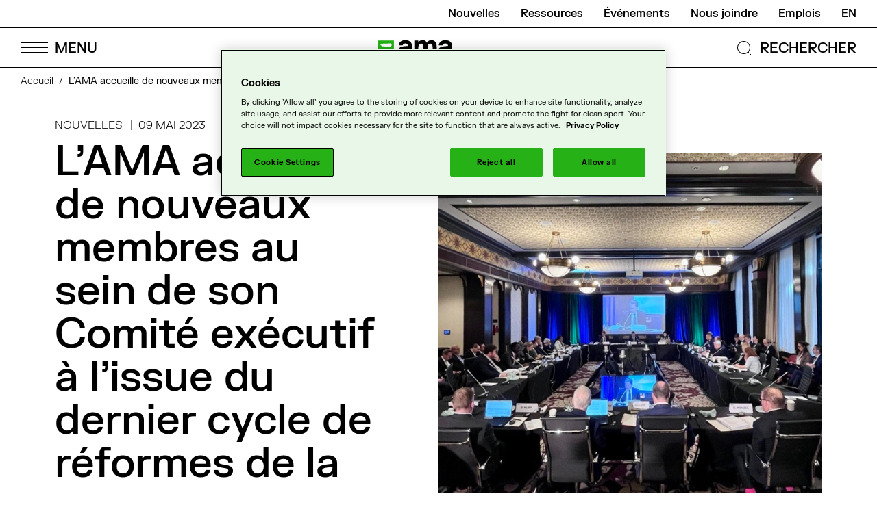

--- FILE ---
content_type: text/html; charset=UTF-8
request_url: https://www.wada-ama.org/fr/nouvelles/lama-accueille-de-nouveaux-membres-au-sein-de-son-comite-executif-lissue-du-dernier-cycle
body_size: 20256
content:


<!-- THEME DEBUG -->
<!-- THEME HOOK: 'html' -->
<!-- FILE NAME SUGGESTIONS:
   ▪️ html--node--6167.html.twig
   ▪️ html--node--%.html.twig
   ▪️ html--node.html.twig
   ✅ html.html.twig
-->
<!-- 💡 BEGIN CUSTOM TEMPLATE OUTPUT from 'themes/custom/cossette/templates/layout/html.html.twig' -->
<!DOCTYPE html>
<html lang="fr" dir="ltr" prefix="content: http://purl.org/rss/1.0/modules/content/  dc: http://purl.org/dc/terms/  foaf: http://xmlns.com/foaf/0.1/  og: http://ogp.me/ns#  rdfs: http://www.w3.org/2000/01/rdf-schema#  schema: http://schema.org/  sioc: http://rdfs.org/sioc/ns#  sioct: http://rdfs.org/sioc/types#  skos: http://www.w3.org/2004/02/skos/core#  xsd: http://www.w3.org/2001/XMLSchema# ">
<head>
  <meta charset="utf-8" />
<style>/* @see https://github.com/aFarkas/lazysizes#broken-image-symbol */.js img.lazyload:not([src]) { visibility: hidden; }/* @see https://github.com/aFarkas/lazysizes#automatically-setting-the-sizes-attribute */.js img.lazyloaded[data-sizes=auto] { display: block; width: 100%; }</style>
<meta name="description" content="Aujourd&#039;hui, le Comité exécutif de l&#039;Agence mondiale antidopage (AMA) a tenu sa première réunion de l&#039;année à Montréal, au Canada." />
<link rel="canonical" href="https://www.wada-ama.org/fr/nouvelles/lama-accueille-de-nouveaux-membres-au-sein-de-son-comite-executif-lissue-du-dernier-cycle" />
<meta http-equiv="content-language" content="fr" />
<link rel="image_src" href="https://www.wada-ama.org/sites/default/files/styles/fullscreen/public/2023-05/microsoftteams-image_5.jpg?itok=B2qfHXY7" />
<meta property="og:site_name" content="Agence mondiale antidopage" />
<meta property="og:type" content="Article" />
<meta property="og:url" content="https://www.wada-ama.org/fr/nouvelles/lama-accueille-de-nouveaux-membres-au-sein-de-son-comite-executif-lissue-du-dernier-cycle" />
<meta property="og:title" content="L&#039;AMA accueille de nouveaux membres au sein de son Comité exécutif à l&#039;issue du dernier cycle de réformes de la gouvernance" />
<meta property="og:description" content="Aujourd&#039;hui, le Comité exécutif de l&#039;Agence mondiale antidopage (AMA) a tenu sa première réunion de l&#039;année à Montréal, au Canada." />
<meta property="og:image" content="https://www.wada-ama.org/sites/default/files/styles/fullscreen/public/2023-05/microsoftteams-image_5.jpg?itok=B2qfHXY7" />
<meta property="og:image:width" content="2400" />
<meta property="og:image:height" content="1350" />
<meta property="og:updated_time" content="2023-05-11T10:17:39-04:00" />
<meta property="og:locale" content="en_CA" />
<meta property="og:locale:alternate" content="fr_CA" />
<meta name="twitter:card" content="summary" />
<meta name="twitter:description" content="Aujourd&#039;hui, le Comité exécutif de l&#039;Agence mondiale antidopage (AMA) a tenu sa première réunion de l&#039;année à Montréal, au Canada." />
<meta name="twitter:title" content="L&#039;AMA accueille de nouveaux membres au sein de son Comité exécutif à l&#039;issue du dernier cycle de réformes de la gouvernance" />
<meta name="twitter:url" content="https://www.wada-ama.org/fr/nouvelles/lama-accueille-de-nouveaux-membres-au-sein-de-son-comite-executif-lissue-du-dernier-cycle" />
<meta name="twitter:image" content="https://www.wada-ama.org/sites/default/files/styles/fullscreen/public/2023-05/microsoftteams-image_5.jpg?itok=B2qfHXY7" />
<meta name="twitter:image:height" content="1350" />
<meta name="twitter:image:width" content="2400" />
<meta name="google-site-verification" content="AGDXncD-3t6W38jCYk3JOJeeOLdIwEpJd-y2Wt7GoRw" />
<meta name="Generator" content="Drupal 10 (https://www.drupal.org)" />
<meta name="MobileOptimized" content="width" />
<meta name="HandheldFriendly" content="true" />
<meta name="viewport" content="width=device-width, initial-scale=1.0" />
<script type="application/ld+json">{
    "@context": "https://schema.org",
    "@graph": [
        {
            "@type": "NewsArticle",
            "headline": "L\u0027AMA accueille de nouveaux membres au sein de son Comité exécutif à l\u0027issue du dernier cycle de réformes de la gouvernance",
            "name": "L\u0027AMA accueille de nouveaux membres au sein de son Comité exécutif à l\u0027issue du dernier cycle de réformes de la gouvernance",
            "about": "L\u0027AMA accueille de nouveaux membres au sein de son Comité exécutif à l\u0027issue du dernier cycle de réformes de la gouvernance",
            "description": "Aujourd\u0027hui, le Comité exécutif de l\u0027Agence mondiale antidopage (AMA) a tenu sa première réunion de l\u0027année à Montréal, au Canada.",
            "image": {
                "@type": "ImageObject",
                "url": "https://www.wada-ama.org/sites/default/files/styles/square/public/2023-05/microsoftteams-image_5.jpg?itok=vdj_JYGK",
                "width": "1440",
                "height": "1440"
            },
            "author": {
                "@type": "Organization",
                "name": "AMA"
            },
            "mainEntityOfPage": "https://www.wada-ama.org/fr/nouvelles/lama-accueille-de-nouveaux-membres-au-sein-de-son-comite-executif-lissue-du-dernier-cycle"
        },
        {
            "@type": "Organization",
            "description": "World Anti-Doping Agency (WADA)",
            "name": "World Anti-Doping Agency",
            "sameAs": [
                "https://www.facebook.com/wada.ama",
                "https://twitter.com/wada_ama",
                "https://www.linkedin.com/company/wada",
                "https://www.instagram.com/wada_ama",
                "https://www.youtube.com/user/wadamovies"
            ],
            "url": "https://www.wada-ama.org/",
            "logo": {
                "@type": "ImageObject",
                "url": "https://www.wada-ama.org/themes/custom/cossette/logo.png"
            },
            "brand": {
                "@type": "Brand",
                "name": "World Anti-Doping Agency"
            }
        }
    ]
}</script>
<link rel="icon" href="/themes/custom/cossette/favicon.ico" type="image/vnd.microsoft.icon" />
<link rel="alternate" hreflang="en" href="https://www.wada-ama.org/en/news/wada-welcomes-new-executive-committee-members-result-final-round-governance-reforms" />
<link rel="alternate" hreflang="fr" href="https://www.wada-ama.org/fr/nouvelles/lama-accueille-de-nouveaux-membres-au-sein-de-son-comite-executif-lissue-du-dernier-cycle" />


    <title>L&#039;AMA accueille de nouveaux membres au sein de son Comité exécutif à l&#039;issue du dernier cycle de réformes de la gouvernance | Agence mondiale antidopage</title>

        <link rel="shortcut icon" href="/themes/custom/cossette/dist/assets/images/favicon/favicon.ico" type="image/vnd.microsoft.icon">
    <link rel="apple-touch-icon" sizes="180x180" href="/themes/custom/cossette/dist/assets/images/favicon/apple-touch-icon.png">
    <link rel="shortcut icon" type="image/png" sizes="32x32" href="/themes/custom/cossette/dist/assets/images/favicon/favicon-32x32.png">
    <link rel="shortcut icon" type="image/png" sizes="16x16" href="/themes/custom/cossette/dist/assets/images/favicon/favicon-16x16.png">
    <link rel="manifest" href="/themes/custom/cossette/dist/assets/images/favicon/site.webmanifest">
    <link rel="mask-icon" href="/themes/custom/cossette/dist/assets/images/favicon/safari-pinned-tab.svg" color="#25b216">
    <meta name="msapplication-TileColor" content="#25b216">
    <meta name="theme-color" content="#25b216">

    <link rel="stylesheet" media="all" href="/sites/default/files/css/css_11ymS6Cr5BJ7JqBBOyKOsT0oNo8mL7FqoDZcLt8nZ7w.css?delta=0&amp;language=fr&amp;theme=cossette&amp;include=eJxlyEEKgDAMBMAPKXmSxHZRMW0gWw_6ekVEDx5nkim5SwGpE9glD0j1KGrLgYskWoNM5qPa5-J5M1BmhP-XtmTE-8OoaUXNg1pDyKP-VsedDeVK4gRcNDc4" />
<link rel="stylesheet" media="all" href="/sites/default/files/css/css_oeQuLExS6dzDdCuyS67s07RYj-mBUHBl-ipHriXdq9E.css?delta=1&amp;language=fr&amp;theme=cossette&amp;include=eJxlyEEKgDAMBMAPKXmSxHZRMW0gWw_6ekVEDx5nkim5SwGpE9glD0j1KGrLgYskWoNM5qPa5-J5M1BmhP-XtmTE-8OoaUXNg1pDyKP-VsedDeVK4gRcNDc4" />

    

             <script>(function(w,d,s,l,i){w[l]=w[l]||[];w[l].push({'gtm.start':
            new Date().getTime(),event:'gtm.js'});var f=d.getElementsByTagName(s)[0],
          j=d.createElement(s),dl=l!='dataLayer'?'&l='+l:'';j.async=true;j.src=
          'https://www.googletagmanager.com/gtm.js?id='+i+dl;f.parentNode.insertBefore(j,f);
        })(window,document,'script','dataLayer','GTM-PXKLKNL');</script>
        
    



      </head>
<body class="path-node page-node-type-news">
<!-- OneTrust Cookies Markup start -->
<button id="ot-sdk-btn" class="ot-sdk-show-settings" data-nosnippet>Cookie Settings</button>
<div id="ot-sdk-cookie-policy" style="display:none!important;" data-nosnippet> </div>
<!-- OneTrust Cookies Markup end -->

<a href="#main-content" class="visually-hidden focusable skip-link">
  Passer au contenu principal
</a>
<noscript class="noScript">
  <span class="icon icon--error"></span>
  <p>Il semble que votre javascript soit désactivé. Pour voir ce site à son meilleur, s’il vous plaît activez-le!</p>
      <iframe src="https://www.googletagmanager.com/ns.html?id=GTM-PXKLKNL" height="0" width="0" style="display:none;visibility:hidden"></iframe>
  </noscript>




<!-- THEME DEBUG -->
<!-- THEME HOOK: 'off_canvas_page_wrapper' -->
<!-- BEGIN OUTPUT from 'themes/contrib/stable/templates/content/off-canvas-page-wrapper.html.twig' -->
  <div class="dialog-off-canvas-main-canvas" data-off-canvas-main-canvas>
    

<!-- THEME DEBUG -->
<!-- THEME HOOK: 'page' -->
<!-- FILE NAME SUGGESTIONS:
   ▪️ page--node--6167.html.twig
   ▪️ page--node--%.html.twig
   ▪️ page--node.html.twig
   ✅ page.html.twig
-->
<!-- 💡 BEGIN CUSTOM TEMPLATE OUTPUT from 'themes/custom/cossette/templates/layout/page.html.twig' -->
<div class="page">
                  
      

<!-- THEME DEBUG -->
<!-- THEME HOOK: 'region' -->
<!-- FILE NAME SUGGESTIONS:
   ✅ region--header.html.twig
   ▪️ region.html.twig
-->
<!-- 💡 BEGIN CUSTOM TEMPLATE OUTPUT from 'themes/custom/cossette/templates/region/region--header.html.twig' -->

  <header class="header-container region region-header" data-rad-module="rad-modules/HeaderModule" data-rad-id="header-main" role="banner">
    
    <div class="container header__nav">
      <div class="nav-wrapper">
        <div class="header-submenu">
          

<!-- THEME DEBUG -->
<!-- THEME HOOK: 'block' -->
<!-- FILE NAME SUGGESTIONS:
   ▪️ block--secondarymenu.html.twig
   ▪️ block--system-menu-block--secondary-menu.html.twig
   ✅ block--system-menu-block.html.twig
   ▪️ block--system.html.twig
   ▪️ block.html.twig
-->
<!-- BEGIN OUTPUT from 'themes/contrib/classy/templates/block/block--system-menu-block.html.twig' -->
<nav role="navigation" aria-labelledby="block-secondarymenu-menu" id="block-secondarymenu" class="block block-menu navigation menu--secondary-menu">
            
  <h2 class="visually-hidden" id="block-secondarymenu-menu">Secondary menu</h2>
  

        

<!-- THEME DEBUG -->
<!-- THEME HOOK: 'menu__secondary_menu' -->
<!-- FILE NAME SUGGESTIONS:
   ✅ menu--secondary-menu.html.twig
   ✅ menu--secondary-menu.html.twig
   ▪️ menu.html.twig
-->
<!-- 💡 BEGIN CUSTOM TEMPLATE OUTPUT from 'themes/custom/cossette/templates/navigation/menu--secondary-menu.html.twig' -->

  <ul class="menu-secondary">

                <li class="menu-item"
        data-track-nav="true"
        data-track-label="Nouvelles">
        <a href="/fr/medias/nouvelles" data-drupal-link-system-path="node/5016">Nouvelles</a>
      </li>
                <li class="menu-item"
        data-track-nav="true"
        data-track-label="Ressources">
        <a href="/fr/ressources" data-drupal-link-system-path="node/5014">Ressources</a>
      </li>
                <li class="menu-item"
        data-track-nav="true"
        data-track-label="Événements">
        <a href="/fr/evenements" data-drupal-link-system-path="node/5017">Événements</a>
      </li>
                <li class="menu-item"
        data-track-nav="true"
        data-track-label="Nous joindre">
        <a href="/fr/nous-joindre" title="Nous joindre" data-drupal-link-system-path="node/5056">Nous joindre</a>
      </li>
                <li class="menu-item"
        data-track-nav="true"
        data-track-label="Emplois">
        <a href="/fr/carrieres" title="Emplois" data-drupal-link-system-path="node/4663">Emplois</a>
      </li>
      </ul>


<!-- END CUSTOM TEMPLATE OUTPUT from 'themes/custom/cossette/templates/navigation/menu--secondary-menu.html.twig' -->


  </nav>

<!-- END OUTPUT from 'themes/contrib/classy/templates/block/block--system-menu-block.html.twig' -->


          

<!-- THEME DEBUG -->
<!-- THEME HOOK: 'block' -->
<!-- FILE NAME SUGGESTIONS:
   ▪️ block--languageswitcher.html.twig
   ▪️ block--language-block--language-interface.html.twig
   ▪️ block--language-block.html.twig
   ▪️ block--language.html.twig
   ✅ block.html.twig
-->
<!-- BEGIN OUTPUT from 'themes/contrib/classy/templates/block/block.html.twig' -->
<div class="language-switcher-language-url block block-language block-language-blocklanguage-interface" role="navigation">
  
    
      

<!-- THEME DEBUG -->
<!-- THEME HOOK: 'links__language_block' -->
<!-- FILE NAME SUGGESTIONS:
   ✅ links--language-block.html.twig
   ✅ links--language-block.html.twig
   ▪️ links.html.twig
-->
<!-- 💡 BEGIN CUSTOM TEMPLATE OUTPUT from 'themes/custom/cossette/templates/navigation/links--language-block.html.twig' -->

<ul class="links" style="display: flex; flex-direction: row;"><li hreflang="en" data-drupal-link-system-path="node/6167" class="en"><a href="/en/news/wada-welcomes-new-executive-committee-members-result-final-round-governance-reforms" class="language-link" hreflang="en" data-drupal-link-system-path="node/6167">en</a></li></ul>

<!-- END CUSTOM TEMPLATE OUTPUT from 'themes/custom/cossette/templates/navigation/links--language-block.html.twig' -->


  </div>

<!-- END OUTPUT from 'themes/contrib/classy/templates/block/block.html.twig' -->


        </div>
        <div class="header-mainmenu">

          <button class="burger-menu-btn" aria-label="Open Menu">
            <span class="lines-wrapper">
              <span class="menu-bar menu-bar--top"></span>
              <span class="menu-bar menu-bar--middle"></span>
              <span class="menu-bar menu-bar--bottom"></span>
            </span>
            <span class="labels-wrapper">
              <span class="menu-label">MENU</span>
              <span class="close-label">FERMER</span>
            </span>
          </button>
          <button class="mobile-back-btn"></button>
          <div class="header__logo header__logo--fr">
            <a href="https://www.wada-ama.org/fr">
              <div
  class="logo "
      data-format="fr"
  >
  <svg class="logo__fr">
    <use xlink:href="/themes/custom/cossette/images/svg-symbols.svg#logo-fr" />
  </svg>
</div>

              <span class="screen-reader-only">Logo de l’AMA et lien vers la page d’accueil</span>
            </a>
          </div>
          <div class="navsearch-wrapper">
            <button class="navsearch-btn navsearch-open">
              <svg aria-hidden="true" xmlns="http://www.w3.org/2000/svg" viewBox="0 0 27 27"><g transform="rotate(-45 16.296 6.75)" fill="none" stroke="#000"><circle cx="9.546" cy="9.546" r="9.546" stroke="none"/><circle cx="9.546" cy="9.546" r="9.046"/></g><path fill="none" stroke="#000" d="m19.828 19.828 4.5 4.5"/></svg>
              <span class="navsearch-open-label">RECHERCHER</span>
            </button>

            <div class="navsearch-container" hidden>
              <div class="navsearch-container-inner" tabindex="0">
                <form action="/fr/search" data-rad-id="form-navsearch" data-rad-module="rad-modules/FormModule">
                  <div class="form-item-search">
                    <div class="form-item form-item-label">
                      <svg class="search icon" aria-hidden="true">
                        <use xlink:href="#search"/>
                      </svg>
                      <label class="navsearch-label" for="nav-q" >Que cherchez-vous ?</label>
                      <input class="navsearch-input" type="search" name="q" autocomplete="off" id="nav-q"/>
                    </div>
                  </div>
                  <div class="navsearch-buttons">
                  <button class="navsearch-submit btn-secondary">Rechercher</button>
                  </div>
                </form>

                              </div>
            </div>
          </div>
        </div>
      </div>

      <div class="nav__main-popup">
        <div class="main-popup__close-background"></div>
        <div class="menu-pannels-wrapper">
          

<!-- THEME DEBUG -->
<!-- THEME HOOK: 'block' -->
<!-- FILE NAME SUGGESTIONS:
   ▪️ block--mainnavigation.html.twig
   ▪️ block--system-menu-block--main.html.twig
   ✅ block--system-menu-block.html.twig
   ▪️ block--system.html.twig
   ▪️ block.html.twig
-->
<!-- BEGIN OUTPUT from 'themes/contrib/classy/templates/block/block--system-menu-block.html.twig' -->
<nav role="navigation" aria-labelledby="block-mainnavigation-menu" id="block-mainnavigation" class="block block-menu navigation menu--main">
            
  <h2 class="visually-hidden" id="block-mainnavigation-menu">Navigation principale</h2>
  

        

<!-- THEME DEBUG -->
<!-- THEME HOOK: 'menu__main' -->
<!-- FILE NAME SUGGESTIONS:
   ✅ menu--main.html.twig
   ✅ menu--main.html.twig
   ▪️ menu.html.twig
-->
<!-- 💡 BEGIN CUSTOM TEMPLATE OUTPUT from 'themes/custom/cossette/templates/navigation/menu--main.html.twig' -->



<div class='menu-panel menu-panel--main'>
  <div class="inner-panel">
    <ul class="menu menu-main-primairy">
      <li aria-hidden="true" tabindex="0" class="visually-hidden go-to-close"></li>
              <li>
                    <button class="menu-main-link"
                  data-menu-button="1"
                  data-track-nav="true">
            <span class="title">Qui nous sommes</span>
            <span class="arrow"><svg xmlns="http://www.w3.org/2000/svg" width="21.002" height="15.668" viewBox="0 0 21.002 15.668" fill="currentColor"><path d="M20 8.401H0v-1h20z"/><path d="M13.34 15.668l-.707-.709 6.971-6.939L12.625.69l.723-.689 7.654 8.039-.346.345z"/></svg></span>
          </button>
                  </li>
              <li>
                    <button class="menu-main-link"
                  data-menu-button="2"
                  data-track-nav="true">
            <span class="title">Nos activités</span>
            <span class="arrow"><svg xmlns="http://www.w3.org/2000/svg" width="21.002" height="15.668" viewBox="0 0 21.002 15.668" fill="currentColor"><path d="M20 8.401H0v-1h20z"/><path d="M13.34 15.668l-.707-.709 6.971-6.939L12.625.69l.723-.689 7.654 8.039-.346.345z"/></svg></span>
          </button>
                  </li>
              <li>
                    <button class="menu-main-link"
                  data-menu-button="3"
                  data-track-nav="true">
            <span class="title">Sportifs et personnel d’encadrement</span>
            <span class="arrow"><svg xmlns="http://www.w3.org/2000/svg" width="21.002" height="15.668" viewBox="0 0 21.002 15.668" fill="currentColor"><path d="M20 8.401H0v-1h20z"/><path d="M13.34 15.668l-.707-.709 6.971-6.939L12.625.69l.723-.689 7.654 8.039-.346.345z"/></svg></span>
          </button>
                  </li>
              <li>
                    <button class="menu-main-link"
                  data-menu-button="4"
                  data-track-nav="true">
            <span class="title">Partenaires antidopage</span>
            <span class="arrow"><svg xmlns="http://www.w3.org/2000/svg" width="21.002" height="15.668" viewBox="0 0 21.002 15.668" fill="currentColor"><path d="M20 8.401H0v-1h20z"/><path d="M13.34 15.668l-.707-.709 6.971-6.939L12.625.69l.723-.689 7.654 8.039-.346.345z"/></svg></span>
          </button>
                  </li>
              <li>
                    <button class="menu-main-link"
                  data-menu-button="5"
                  data-track-nav="true">
            <span class="title">Données et recherche</span>
            <span class="arrow"><svg xmlns="http://www.w3.org/2000/svg" width="21.002" height="15.668" viewBox="0 0 21.002 15.668" fill="currentColor"><path d="M20 8.401H0v-1h20z"/><path d="M13.34 15.668l-.707-.709 6.971-6.939L12.625.69l.723-.689 7.654 8.039-.346.345z"/></svg></span>
          </button>
                  </li>
              <li>
                    <button class="menu-main-link"
                  data-menu-button="6"
                  data-track-nav="true">
            <span class="title">Médias</span>
            <span class="arrow"><svg xmlns="http://www.w3.org/2000/svg" width="21.002" height="15.668" viewBox="0 0 21.002 15.668" fill="currentColor"><path d="M20 8.401H0v-1h20z"/><path d="M13.34 15.668l-.707-.709 6.971-6.939L12.625.69l.723-.689 7.654 8.039-.346.345z"/></svg></span>
          </button>
                  </li>
            <li aria-hidden="true" tabindex="0" class="visually-hidden go-to-close"></li>
    </ul>

        <div class="secondary-nav-mobile">
      

<!-- THEME DEBUG -->
<!-- THEME HOOK: 'block' -->
<!-- FILE NAME SUGGESTIONS:
   ▪️ block--secondarymenu.html.twig
   ▪️ block--system-menu-block--secondary-menu.html.twig
   ✅ block--system-menu-block.html.twig
   ▪️ block--system.html.twig
   ▪️ block.html.twig
-->
<!-- BEGIN OUTPUT from 'themes/contrib/classy/templates/block/block--system-menu-block.html.twig' -->
<nav role="navigation" aria-labelledby="block-secondarymenu-menu" id="block-secondarymenu" class="block block-menu navigation menu--secondary-menu">
            
  <h2 class="visually-hidden" id="block-secondarymenu-menu">Secondary menu</h2>
  

        

<!-- THEME DEBUG -->
<!-- THEME HOOK: 'menu__secondary_menu' -->
<!-- FILE NAME SUGGESTIONS:
   ✅ menu--secondary-menu.html.twig
   ✅ menu--secondary-menu.html.twig
   ▪️ menu.html.twig
-->
<!-- 💡 BEGIN CUSTOM TEMPLATE OUTPUT from 'themes/custom/cossette/templates/navigation/menu--secondary-menu.html.twig' -->

  <ul class="menu-secondary">

                <li class="menu-item"
        data-track-nav="true"
        data-track-label="Nouvelles">
        <a href="/fr/medias/nouvelles" data-drupal-link-system-path="node/5016">Nouvelles</a>
      </li>
                <li class="menu-item"
        data-track-nav="true"
        data-track-label="Ressources">
        <a href="/fr/ressources" data-drupal-link-system-path="node/5014">Ressources</a>
      </li>
                <li class="menu-item"
        data-track-nav="true"
        data-track-label="Événements">
        <a href="/fr/evenements" data-drupal-link-system-path="node/5017">Événements</a>
      </li>
                <li class="menu-item"
        data-track-nav="true"
        data-track-label="Nous joindre">
        <a href="/fr/nous-joindre" title="Nous joindre" data-drupal-link-system-path="node/5056">Nous joindre</a>
      </li>
                <li class="menu-item"
        data-track-nav="true"
        data-track-label="Emplois">
        <a href="/fr/carrieres" title="Emplois" data-drupal-link-system-path="node/4663">Emplois</a>
      </li>
      </ul>


<!-- END CUSTOM TEMPLATE OUTPUT from 'themes/custom/cossette/templates/navigation/menu--secondary-menu.html.twig' -->


  </nav>

<!-- END OUTPUT from 'themes/contrib/classy/templates/block/block--system-menu-block.html.twig' -->


      

<!-- THEME DEBUG -->
<!-- THEME HOOK: 'block' -->
<!-- FILE NAME SUGGESTIONS:
   ▪️ block--languageswitcher.html.twig
   ▪️ block--language-block--language-interface.html.twig
   ▪️ block--language-block.html.twig
   ▪️ block--language.html.twig
   ✅ block.html.twig
-->
<!-- BEGIN OUTPUT from 'themes/contrib/classy/templates/block/block.html.twig' -->
<div class="language-switcher-language-url block block-language block-language-blocklanguage-interface" role="navigation">
  
    
      

<!-- THEME DEBUG -->
<!-- THEME HOOK: 'links__language_block' -->
<!-- FILE NAME SUGGESTIONS:
   ✅ links--language-block.html.twig
   ✅ links--language-block.html.twig
   ▪️ links.html.twig
-->
<!-- 💡 BEGIN CUSTOM TEMPLATE OUTPUT from 'themes/custom/cossette/templates/navigation/links--language-block.html.twig' -->

<ul class="links" style="display: flex; flex-direction: row;"><li hreflang="en" data-drupal-link-system-path="node/6167" class="en"><a href="/en/news/wada-welcomes-new-executive-committee-members-result-final-round-governance-reforms" class="language-link" hreflang="en" data-drupal-link-system-path="node/6167">en</a></li></ul>

<!-- END CUSTOM TEMPLATE OUTPUT from 'themes/custom/cossette/templates/navigation/links--language-block.html.twig' -->


  </div>

<!-- END OUTPUT from 'themes/contrib/classy/templates/block/block.html.twig' -->


    </div>
  </div>
</div>

<div class="menu-panel menu-panel--secondairy">
            <div class="inner-panel submenu"
           data-menu-index="1"
           data-track-nav="true">
        <span aria-hidden="true" tabindex="0" class="visually-hidden go-to-prev"></span>
        <a class="menu-main-link second-panel-main-link" href="/fr/qui-nous-sommes">
          <span class="title">Qui nous sommes</span>
          <span class="arrow"><svg xmlns="http://www.w3.org/2000/svg" width="21.002" height="15.668" viewBox="0 0 21.002 15.668" fill="currentColor"><path d="M20 8.401H0v-1h20z"/><path d="M13.34 15.668l-.707-.709 6.971-6.939L12.625.69l.723-.689 7.654 8.039-.346.345z"/></svg></span>
        </a>
                    <ul class="menu">
                <li class="menu-item menu-item--expanded">
          <a class="menu-main-link second-panel-secondairy-link" href="/fr/qui-nous-sommes/gouvernance">
            <span class="title">Gouvernance</span>
            <span class="arrow"><svg xmlns="http://www.w3.org/2000/svg" width="21.002" height="15.668" viewBox="0 0 21.002 15.668" fill="currentColor"><path d="M20 8.401H0v-1h20z"/><path d="M13.34 15.668l-.707-.709 6.971-6.939L12.625.69l.723-.689 7.654 8.039-.346.345z"/></svg></span>
          </a>

                    <ul class="menu">
          <li class="menu-item">
          <a class="menu-secondary-link" href="/fr/qui-nous-sommes/gouvernance/conseil-de-fondation">Conseil de fondation</a>
              </li>
          <li class="menu-item">
          <a class="menu-secondary-link" href="/fr/qui-nous-sommes/gouvernance/comite-executif">Comité exécutif</a>
              </li>
          <li class="menu-item">
          <a class="menu-secondary-link" href="/fr/qui-nous-sommes/gouvernance/president">Président</a>
              </li>
          <li class="menu-item">
          <a class="menu-secondary-link" href="/fr/qui-nous-sommes/gouvernance/vice-presidente">Vice-présidente</a>
              </li>
          <li class="menu-item">
          <a class="menu-secondary-link" href="/fr/qui-nous-sommes/gouvernance/directeur-general">Directeur Général</a>
              </li>
          <li class="menu-item">
          <a class="menu-secondary-link" href="/fr/qui-nous-sommes/gouvernance/mouvement-olympique">Mouvement olympique</a>
              </li>
          <li class="menu-item">
          <a class="menu-secondary-link" href="/fr/qui-nous-sommes/gouvernance/gouvernements">Gouvernements</a>
              </li>
          <li class="menu-item">
          <a class="menu-secondary-link" href="/fr/qui-nous-sommes/gouvernance/comites-speciaux-permanents">Comités spéciaux permanents</a>
              </li>
          <li class="menu-item">
          <a class="menu-secondary-link" href="/fr/qui-nous-sommes/gouvernance/comites-permanents">Comités permanents</a>
              </li>
          <li class="menu-item">
          <a class="menu-secondary-link" href="/fr/qui-nous-sommes/gouvernance/groupes-consultatifs-dexperts">Groupes consultatifs d&#039;experts</a>
              </li>
          <li class="menu-item">
          <a class="menu-secondary-link" href="/fr/qui-nous-sommes/gouvernance/groupes-de-travail">Groupes de travail</a>
              </li>
          <li class="menu-item">
          <a class="menu-secondary-link" href="/fr/qui-nous-sommes/gouvernance/equipe-de-direction">Équipe de direction</a>
              </li>
      </ul>

              </li>
                <li class="menu-item menu-item--expanded">
          <a class="menu-main-link second-panel-secondairy-link" href="/fr/qui-nous-sommes/plan-strategique">
            <span class="title">Plan stratégique</span>
            <span class="arrow"><svg xmlns="http://www.w3.org/2000/svg" width="21.002" height="15.668" viewBox="0 0 21.002 15.668" fill="currentColor"><path d="M20 8.401H0v-1h20z"/><path d="M13.34 15.668l-.707-.709 6.971-6.939L12.625.69l.723-.689 7.654 8.039-.346.345z"/></svg></span>
          </a>

              </li>
                <li class="menu-item menu-item--expanded">
          <a class="menu-main-link second-panel-secondairy-link" href="/fr/qui-nous-sommes/financement">
            <span class="title">Financement</span>
            <span class="arrow"><svg xmlns="http://www.w3.org/2000/svg" width="21.002" height="15.668" viewBox="0 0 21.002 15.668" fill="currentColor"><path d="M20 8.401H0v-1h20z"/><path d="M13.34 15.668l-.707-.709 6.971-6.939L12.625.69l.723-.689 7.654 8.039-.346.345z"/></svg></span>
          </a>

                    <ul class="menu">
          <li class="menu-item">
          <a class="menu-secondary-link" href="/fr/qui-nous-sommes/financement/financement-prive">Financement privé</a>
              </li>
      </ul>

              </li>
                <li class="menu-item menu-item--expanded">
          <a class="menu-main-link second-panel-secondairy-link" href="/fr/qui-nous-sommes/nos-bureaux">
            <span class="title">Bureaux</span>
            <span class="arrow"><svg xmlns="http://www.w3.org/2000/svg" width="21.002" height="15.668" viewBox="0 0 21.002 15.668" fill="currentColor"><path d="M20 8.401H0v-1h20z"/><path d="M13.34 15.668l-.707-.709 6.971-6.939L12.625.69l.723-.689 7.654 8.039-.346.345z"/></svg></span>
          </a>

                    <ul class="menu">
          <li class="menu-item">
          <a class="menu-secondary-link" href="/fr/qui-nous-sommes/bureaux/bureau-principal">Bureau principal</a>
              </li>
          <li class="menu-item">
          <a class="menu-secondary-link" href="/fr/qui-nous-sommes/bureaux/bureaux-regionaux">Bureaux régionaux</a>
              </li>
          <li class="menu-item">
          <a class="menu-secondary-link" href="/fr/qui-nous-sommes/bureaux/bureau-du-president">Présidence</a>
              </li>
      </ul>

              </li>
      </ul>

                <span aria-hidden="true" tabindex="0" class="visually-hidden go-to-prev"></span>
      </div>
                <div class="inner-panel submenu"
           data-menu-index="2"
           data-track-nav="true">
        <span aria-hidden="true" tabindex="0" class="visually-hidden go-to-prev"></span>
        <a class="menu-main-link second-panel-main-link" href="/fr/nos-activites">
          <span class="title">Nos activités</span>
          <span class="arrow"><svg xmlns="http://www.w3.org/2000/svg" width="21.002" height="15.668" viewBox="0 0 21.002 15.668" fill="currentColor"><path d="M20 8.401H0v-1h20z"/><path d="M13.34 15.668l-.707-.709 6.971-6.939L12.625.69l.723-.689 7.654 8.039-.346.345z"/></svg></span>
        </a>
                    <ul class="menu">
                <li class="menu-item menu-item--expanded">
          <a class="menu-main-link second-panel-secondairy-link" href="/fr/nos-activites/le-code-mondial-antidopage">
            <span class="title">Le Code mondial antidopage</span>
            <span class="arrow"><svg xmlns="http://www.w3.org/2000/svg" width="21.002" height="15.668" viewBox="0 0 21.002 15.668" fill="currentColor"><path d="M20 8.401H0v-1h20z"/><path d="M13.34 15.668l-.707-.709 6.971-6.939L12.625.69l.723-.689 7.654 8.039-.346.345z"/></svg></span>
          </a>

                    <ul class="menu">
          <li class="menu-item">
          <a class="menu-secondary-link" href="/fr/nos-activites/le-code-mondial-antidopage/signataires-du-code">Signataires du Code</a>
              </li>
          <li class="menu-item">
          <a class="menu-secondary-link" href="/fr/nos-activites/le-code-mondial-antidopage/devenir-signataire">Devenir signataire</a>
              </li>
          <li class="menu-item">
          <a class="menu-secondary-link" href="/fr/nos-activites/le-code-mondial-antidopage/code-et-standards-internationaux-2027">Code et Standards internationaux 2027</a>
              </li>
      </ul>

              </li>
                <li class="menu-item menu-item--expanded">
          <a class="menu-main-link second-panel-secondairy-link" href="/fr/nos-activites/standards-internationaux">
            <span class="title">Standards internationaux</span>
            <span class="arrow"><svg xmlns="http://www.w3.org/2000/svg" width="21.002" height="15.668" viewBox="0 0 21.002 15.668" fill="currentColor"><path d="M20 8.401H0v-1h20z"/><path d="M13.34 15.668l-.707-.709 6.971-6.939L12.625.69l.723-.689 7.654 8.039-.346.345z"/></svg></span>
          </a>

              </li>
                <li class="menu-item menu-item--expanded">
          <a class="menu-main-link second-panel-secondairy-link" href="/fr/nos-activites/conformite-et-surveillance">
            <span class="title">Conformité et surveillance</span>
            <span class="arrow"><svg xmlns="http://www.w3.org/2000/svg" width="21.002" height="15.668" viewBox="0 0 21.002 15.668" fill="currentColor"><path d="M20 8.401H0v-1h20z"/><path d="M13.34 15.668l-.707-.709 6.971-6.939L12.625.69l.723-.689 7.654 8.039-.346.345z"/></svg></span>
          </a>

                    <ul class="menu">
          <li class="menu-item">
          <a class="menu-secondary-link" href="/fr/nos-activites/conformite-et-surveillance/mise-en-oeuvre-et-maintenance-de-la-conformite-au-code">Mise en œuvre et maintenance de la conformité au Code</a>
              </li>
          <li class="menu-item">
          <a class="menu-secondary-link" href="/fr/nos-activites/conformite-et-surveillance/programme-de-supervision-de-la-conformite">Programme de supervision de la conformité</a>
              </li>
          <li class="menu-item">
          <a class="menu-secondary-link" href="/fr/audits">Audits</a>
              </li>
          <li class="menu-item">
          <a class="menu-secondary-link" href="/fr/nos-activites/conformite-et-surveillance/procedures-dapplication-pour-la-conformite">Procédures d&#039;application pour la conformité</a>
              </li>
          <li class="menu-item">
          <a class="menu-secondary-link" href="/fr/nos-activites/conformite-et-surveillance/programme-des-observateurs-independants">Programme des observateurs indépendants</a>
              </li>
      </ul>

              </li>
                <li class="menu-item menu-item--expanded">
          <a class="menu-main-link second-panel-secondairy-link" href="/fr/nos-activites/education-et-formation">
            <span class="title">Éducation et formation</span>
            <span class="arrow"><svg xmlns="http://www.w3.org/2000/svg" width="21.002" height="15.668" viewBox="0 0 21.002 15.668" fill="currentColor"><path d="M20 8.401H0v-1h20z"/><path d="M13.34 15.668l-.707-.709 6.971-6.939L12.625.69l.723-.689 7.654 8.039-.346.345z"/></svg></span>
          </a>

                    <ul class="menu">
          <li class="menu-item">
          <a class="menu-secondary-link" href="/fr/nos-activites/education-et-formation/initiatives-educatives">Initiatives éducatives</a>
              </li>
          <li class="menu-item">
          <a class="menu-secondary-link" href="/fr/nos-activites/education-et-formation/comite-education">Comité Éducation</a>
              </li>
          <li class="menu-item">
          <a class="menu-secondary-link" href="/fr/les-valeurs-du-sport-dans-chaque-classe">Les valeurs du sport dans chaque classe</a>
              </li>
          <li class="menu-item">
          <a class="menu-secondary-link" href="/fr/nos-activites/education-et-formation/propos-dadel">À propos d&#039;ADEL</a>
              </li>
          <li class="menu-item">
          <a class="menu-secondary-link" href="/fr/donnees-et-recherche/recherche-en-sciences-sociales">Recherche en sciences sociales</a>
              </li>
          <li class="menu-item">
          <a class="menu-secondary-link" href="/fr/plateforme-de-collaboration-pour-la-recherche-en-sciences-sociales">Plateforme de collaboration pour la recherche en sciences sociales</a>
              </li>
          <li class="menu-item">
          <a class="menu-secondary-link" href="/fr/programme-de-soutien-aux-signataires-pour-la-mise-en-oeuvre-du-code">Le programme de soutien aux signataires pour la mise en oeuvre du code</a>
              </li>
          <li class="menu-item">
          <a class="menu-secondary-link" href="/fr/nos-activites/education-et-formation/cadre-global-dapprentissage-et-de-developpement">Cadre global d’apprentissage et de développement</a>
              </li>
      </ul>

              </li>
                <li class="menu-item menu-item--expanded">
          <a class="menu-main-link second-panel-secondairy-link" href="/fr/nos-activites/adams">
            <span class="title">ADAMS</span>
            <span class="arrow"><svg xmlns="http://www.w3.org/2000/svg" width="21.002" height="15.668" viewBox="0 0 21.002 15.668" fill="currentColor"><path d="M20 8.401H0v-1h20z"/><path d="M13.34 15.668l-.707-.709 6.971-6.939L12.625.69l.723-.689 7.654 8.039-.346.345z"/></svg></span>
          </a>

                    <ul class="menu">
          <li class="menu-item">
          <a class="menu-secondary-link" href="/fr/mise-en-place">Mise en place</a>
              </li>
          <li class="menu-item">
          <a class="menu-secondary-link" href="/fr/nos-activites/adams/modules-et-applications">Modules et applications</a>
              </li>
      </ul>

              </li>
                <li class="menu-item menu-item--expanded">
          <a class="menu-main-link second-panel-secondairy-link" href="/fr/nos-activites/renseignements-et-enquetes">
            <span class="title">Renseignements et enquêtes</span>
            <span class="arrow"><svg xmlns="http://www.w3.org/2000/svg" width="21.002" height="15.668" viewBox="0 0 21.002 15.668" fill="currentColor"><path d="M20 8.401H0v-1h20z"/><path d="M13.34 15.668l-.707-.709 6.971-6.939L12.625.69l.723-.689 7.654 8.039-.346.345z"/></svg></span>
          </a>

                    <ul class="menu">
          <li class="menu-item">
          <a class="menu-secondary-link" href="/fr/nos-activites/renseignements-et-enquetes/unite-de-renseignement">Unité de renseignement</a>
              </li>
          <li class="menu-item">
          <a class="menu-secondary-link" href="/fr/unite-des-enquetes">Unité des enquêtes</a>
              </li>
          <li class="menu-item">
          <a class="menu-secondary-link" href="/fr/nos-activites/renseignements-et-enquetes/projet-europeen-de-renforcement-des-capacites-et-des">Projet antidopage du département Renseignements et enquêtes en Europe</a>
              </li>
      </ul>

              </li>
                <li class="menu-item menu-item--expanded">
          <a class="menu-main-link second-panel-secondairy-link" href="/fr/nos-activites/aspects-juridiques-et-confidentialite">
            <span class="title">Aspects juridiques et confidentialité</span>
            <span class="arrow"><svg xmlns="http://www.w3.org/2000/svg" width="21.002" height="15.668" viewBox="0 0 21.002 15.668" fill="currentColor"><path d="M20 8.401H0v-1h20z"/><path d="M13.34 15.668l-.707-.709 6.971-6.939L12.625.69l.723-.689 7.654 8.039-.346.345z"/></svg></span>
          </a>

                    <ul class="menu">
          <li class="menu-item">
          <a class="menu-secondary-link" href="/fr/jurisprudence">Jurisprudence</a>
              </li>
          <li class="menu-item">
          <a class="menu-secondary-link" href="/fr/avis-de-droit-et-articles-juridiques-sur-le-code">Avis de droit et articles juridiques sur le Code</a>
              </li>
      </ul>

              </li>
                <li class="menu-item menu-item--expanded">
          <a class="menu-main-link second-panel-secondairy-link" href="/fr/nos-activites/developpement-de-programmes">
            <span class="title">Développement de programmes</span>
            <span class="arrow"><svg xmlns="http://www.w3.org/2000/svg" width="21.002" height="15.668" viewBox="0 0 21.002 15.668" fill="currentColor"><path d="M20 8.401H0v-1h20z"/><path d="M13.34 15.668l-.707-.709 6.971-6.939L12.625.69l.723-.689 7.654 8.039-.346.345z"/></svg></span>
          </a>

                    <ul class="menu">
          <li class="menu-item">
          <a class="menu-secondary-link" href="/fr/programme-des-onad">Programme des ONAD</a>
              </li>
          <li class="menu-item">
          <a class="menu-secondary-link" href="/fr/programme-des-orad">Programme des ORAD</a>
              </li>
          <li class="menu-item">
          <a class="menu-secondary-link" href="/fr/donnees-et-recherche/analyse-comparative-pour-oad">Analyse comparative pour OAD</a>
              </li>
      </ul>

              </li>
                <li class="menu-item menu-item--expanded">
          <a class="menu-main-link second-panel-secondairy-link" href="/fr/nos-activites/science-et-medecine">
            <span class="title">Science et médecine</span>
            <span class="arrow"><svg xmlns="http://www.w3.org/2000/svg" width="21.002" height="15.668" viewBox="0 0 21.002 15.668" fill="currentColor"><path d="M20 8.401H0v-1h20z"/><path d="M13.34 15.668l-.707-.709 6.971-6.939L12.625.69l.723-.689 7.654 8.039-.346.345z"/></svg></span>
          </a>

                    <ul class="menu">
          <li class="menu-item">
          <a class="menu-secondary-link" href="/fr/nos-activites/science-et-medecine/laboratoires">Laboratoires</a>
              </li>
          <li class="menu-item">
          <a class="menu-secondary-link" href="/fr/donnees-et-recherche/recherche-scientifique">Recherche scientifique</a>
              </li>
          <li class="menu-item">
          <a class="menu-secondary-link" href="/fr/passeport-biologique-de-lathlete">Passeport biologique de l&#039;Athlète</a>
              </li>
          <li class="menu-item">
          <a class="menu-secondary-link" href="/fr/nos-activites/science-et-medicine/autorisation-dusage-des-fins-therapeutiques-aut">Autorisation d&#039;usage à des fins thérapeutiques</a>
              </li>
          <li class="menu-item">
          <a class="menu-secondary-link" href="/fr/liste-des-interdictions">Liste des interdictions</a>
              </li>
      </ul>

              </li>
      </ul>

                <span aria-hidden="true" tabindex="0" class="visually-hidden go-to-prev"></span>
      </div>
                <div class="inner-panel submenu"
           data-menu-index="3"
           data-track-nav="true">
        <span aria-hidden="true" tabindex="0" class="visually-hidden go-to-prev"></span>
        <a class="menu-main-link second-panel-main-link" href="/fr/sportifs-et-personnel-dencadrement">
          <span class="title">Sportifs et personnel d’encadrement</span>
          <span class="arrow"><svg xmlns="http://www.w3.org/2000/svg" width="21.002" height="15.668" viewBox="0 0 21.002 15.668" fill="currentColor"><path d="M20 8.401H0v-1h20z"/><path d="M13.34 15.668l-.707-.709 6.971-6.939L12.625.69l.723-.689 7.654 8.039-.346.345z"/></svg></span>
        </a>
                    <ul class="menu">
                <li class="menu-item menu-item--expanded">
          <a class="menu-main-link second-panel-secondairy-link" href="/fr/liste-des-interdictions">
            <span class="title">Liste des interdictions</span>
            <span class="arrow"><svg xmlns="http://www.w3.org/2000/svg" width="21.002" height="15.668" viewBox="0 0 21.002 15.668" fill="currentColor"><path d="M20 8.401H0v-1h20z"/><path d="M13.34 15.668l-.707-.709 6.971-6.939L12.625.69l.723-.689 7.654 8.039-.346.345z"/></svg></span>
          </a>

              </li>
                <li class="menu-item menu-item--expanded">
          <a class="menu-main-link second-panel-secondairy-link" href="/fr/sportifs-et-personnel-dencadrement/autorisations-dusage-des-fins-therapeutiques">
            <span class="title">Autorisations d’usage à des fins thérapeutiques</span>
            <span class="arrow"><svg xmlns="http://www.w3.org/2000/svg" width="21.002" height="15.668" viewBox="0 0 21.002 15.668" fill="currentColor"><path d="M20 8.401H0v-1h20z"/><path d="M13.34 15.668l-.707-.709 6.971-6.939L12.625.69l.723-.689 7.654 8.039-.346.345z"/></svg></span>
          </a>

              </li>
                <li class="menu-item menu-item--expanded">
          <a class="menu-main-link second-panel-secondairy-link" href="/fr/sportifs-et-personnel-dencadrement/processus-antidopage">
            <span class="title">Processus antidopage</span>
            <span class="arrow"><svg xmlns="http://www.w3.org/2000/svg" width="21.002" height="15.668" viewBox="0 0 21.002 15.668" fill="currentColor"><path d="M20 8.401H0v-1h20z"/><path d="M13.34 15.668l-.707-.709 6.971-6.939L12.625.69l.723-.689 7.654 8.039-.346.345z"/></svg></span>
          </a>

              </li>
                <li class="menu-item menu-item--expanded">
          <a class="menu-main-link second-panel-secondairy-link" href="/fr/sportifs-et-personnel-dencadrement/education-antidopage">
            <span class="title">Éducation antidopage</span>
            <span class="arrow"><svg xmlns="http://www.w3.org/2000/svg" width="21.002" height="15.668" viewBox="0 0 21.002 15.668" fill="currentColor"><path d="M20 8.401H0v-1h20z"/><path d="M13.34 15.668l-.707-.709 6.971-6.939L12.625.69l.723-.689 7.654 8.039-.346.345z"/></svg></span>
          </a>

              </li>
                <li class="menu-item menu-item--expanded">
          <a class="menu-main-link second-panel-secondairy-link" href="/fr/sportifs-et-personnel-dencadrement/engagement-des-sportifs">
            <span class="title">Engagement des sportifs</span>
            <span class="arrow"><svg xmlns="http://www.w3.org/2000/svg" width="21.002" height="15.668" viewBox="0 0 21.002 15.668" fill="currentColor"><path d="M20 8.401H0v-1h20z"/><path d="M13.34 15.668l-.707-.709 6.971-6.939L12.625.69l.723-.689 7.654 8.039-.346.345z"/></svg></span>
          </a>

                    <ul class="menu">
          <li class="menu-item">
          <a class="menu-secondary-link" href="/fr/sportifs-et-personnel-dencadrement/engagement-des-sportifs/milano-cortina-2026-ressources-pour-les">Milano Cortina 2026 – Ressources pour les sportifs</a>
              </li>
          <li class="menu-item">
          <a class="menu-secondary-link" href="/fr/sportifs-et-personnel-dencadrement/engagement-des-sportifs/engagement-des-sportifs-lors-des">Engagement des sportifs lors des événements</a>
              </li>
          <li class="menu-item">
          <a class="menu-secondary-link" href="/fr/sportifs-et-personnel-dencadrement/engagement-des-sportifs/conseil-des-sportifs">Conseil des sportifs</a>
              </li>
          <li class="menu-item">
          <a class="menu-secondary-link" href="/fr/sportifs-et-personnel-dencadrement/engagement-des-sportifs/declaration-des-droits-antidopage-des">Déclaration des droits antidopage des sportifs</a>
              </li>
      </ul>

              </li>
                <li class="menu-item menu-item--expanded">
          <a class="menu-main-link second-panel-secondairy-link" href="/fr/sportifs-et-personnel-dencadrement/brisez-le-silence-signalez-le-dopage">
            <span class="title">Brisez le silence - Signalez le dopage</span>
            <span class="arrow"><svg xmlns="http://www.w3.org/2000/svg" width="21.002" height="15.668" viewBox="0 0 21.002 15.668" fill="currentColor"><path d="M20 8.401H0v-1h20z"/><path d="M13.34 15.668l-.707-.709 6.971-6.939L12.625.69l.723-.689 7.654 8.039-.346.345z"/></svg></span>
          </a>

              </li>
                <li class="menu-item menu-item--expanded">
          <a class="menu-main-link second-panel-secondairy-link" href="/fr/sportifs-et-personnel-dencadrement/ombuds-antidopage-des-sportifs">
            <span class="title">Ombuds antidopage des sportifs</span>
            <span class="arrow"><svg xmlns="http://www.w3.org/2000/svg" width="21.002" height="15.668" viewBox="0 0 21.002 15.668" fill="currentColor"><path d="M20 8.401H0v-1h20z"/><path d="M13.34 15.668l-.707-.709 6.971-6.939L12.625.69l.723-.689 7.654 8.039-.346.345z"/></svg></span>
          </a>

              </li>
                <li class="menu-item menu-item--expanded">
          <a class="menu-main-link second-panel-secondairy-link" href="/fr/sportifs-et-personnel-dencadrement/informations-sur-la-localisation">
            <span class="title">Fournir des informations sur la localisation</span>
            <span class="arrow"><svg xmlns="http://www.w3.org/2000/svg" width="21.002" height="15.668" viewBox="0 0 21.002 15.668" fill="currentColor"><path d="M20 8.401H0v-1h20z"/><path d="M13.34 15.668l-.707-.709 6.971-6.939L12.625.69l.723-.689 7.654 8.039-.346.345z"/></svg></span>
          </a>

              </li>
                <li class="menu-item menu-item--expanded">
          <a class="menu-main-link second-panel-secondairy-link" href="https://www.wada-ama.org/en/media/news/stories">
            <span class="title">Articles</span>
            <span class="arrow"><svg xmlns="http://www.w3.org/2000/svg" width="21.002" height="15.668" viewBox="0 0 21.002 15.668" fill="currentColor"><path d="M20 8.401H0v-1h20z"/><path d="M13.34 15.668l-.707-.709 6.971-6.939L12.625.69l.723-.689 7.654 8.039-.346.345z"/></svg></span>
          </a>

              </li>
      </ul>

                <span aria-hidden="true" tabindex="0" class="visually-hidden go-to-prev"></span>
      </div>
                <div class="inner-panel submenu"
           data-menu-index="4"
           data-track-nav="true">
        <span aria-hidden="true" tabindex="0" class="visually-hidden go-to-prev"></span>
        <a class="menu-main-link second-panel-main-link" href="/fr/partenaires-antidopage">
          <span class="title">Partenaires antidopage</span>
          <span class="arrow"><svg xmlns="http://www.w3.org/2000/svg" width="21.002" height="15.668" viewBox="0 0 21.002 15.668" fill="currentColor"><path d="M20 8.401H0v-1h20z"/><path d="M13.34 15.668l-.707-.709 6.971-6.939L12.625.69l.723-.689 7.654 8.039-.346.345z"/></svg></span>
        </a>
                    <ul class="menu">
                <li class="menu-item menu-item--expanded">
          <a class="menu-main-link second-panel-secondairy-link" href="/fr/partenaires-antidopage/comites-olympiques-et-paralympiques">
            <span class="title">Comités olympiques et paralympiques</span>
            <span class="arrow"><svg xmlns="http://www.w3.org/2000/svg" width="21.002" height="15.668" viewBox="0 0 21.002 15.668" fill="currentColor"><path d="M20 8.401H0v-1h20z"/><path d="M13.34 15.668l-.707-.709 6.971-6.939L12.625.69l.723-.689 7.654 8.039-.346.345z"/></svg></span>
          </a>

              </li>
                <li class="menu-item menu-item--expanded">
          <a class="menu-main-link second-panel-secondairy-link" href="/fr/partenaires-antidopage/federations-internationales">
            <span class="title">Fédérations internationales</span>
            <span class="arrow"><svg xmlns="http://www.w3.org/2000/svg" width="21.002" height="15.668" viewBox="0 0 21.002 15.668" fill="currentColor"><path d="M20 8.401H0v-1h20z"/><path d="M13.34 15.668l-.707-.709 6.971-6.939L12.625.69l.723-.689 7.654 8.039-.346.345z"/></svg></span>
          </a>

              </li>
                <li class="menu-item menu-item--expanded">
          <a class="menu-main-link second-panel-secondairy-link" href="/fr/partenaires-antidopage/organisations-nationales-antidopage-onad">
            <span class="title">Organisations nationales antidopage (ONAD)</span>
            <span class="arrow"><svg xmlns="http://www.w3.org/2000/svg" width="21.002" height="15.668" viewBox="0 0 21.002 15.668" fill="currentColor"><path d="M20 8.401H0v-1h20z"/><path d="M13.34 15.668l-.707-.709 6.971-6.939L12.625.69l.723-.689 7.654 8.039-.346.345z"/></svg></span>
          </a>

              </li>
                <li class="menu-item menu-item--expanded">
          <a class="menu-main-link second-panel-secondairy-link" href="/fr/partenaires-antidopage/organisations-regionales-antidopage-orad">
            <span class="title">Organisations régionales antidopage (ORAD)</span>
            <span class="arrow"><svg xmlns="http://www.w3.org/2000/svg" width="21.002" height="15.668" viewBox="0 0 21.002 15.668" fill="currentColor"><path d="M20 8.401H0v-1h20z"/><path d="M13.34 15.668l-.707-.709 6.971-6.939L12.625.69l.723-.689 7.654 8.039-.346.345z"/></svg></span>
          </a>

              </li>
                <li class="menu-item menu-item--expanded">
          <a class="menu-main-link second-panel-secondairy-link" href="/fr/partenaires-antidopage/organisations-responsables-de-grandes-manifestations">
            <span class="title">Organisations responsables de grandes manifestations</span>
            <span class="arrow"><svg xmlns="http://www.w3.org/2000/svg" width="21.002" height="15.668" viewBox="0 0 21.002 15.668" fill="currentColor"><path d="M20 8.401H0v-1h20z"/><path d="M13.34 15.668l-.707-.709 6.971-6.939L12.625.69l.723-.689 7.654 8.039-.346.345z"/></svg></span>
          </a>

              </li>
                <li class="menu-item menu-item--expanded">
          <a class="menu-main-link second-panel-secondairy-link" href="/fr/partenaires-antidopage/tribunal-arbitral-du-sport">
            <span class="title">Tribunal arbitral du sport</span>
            <span class="arrow"><svg xmlns="http://www.w3.org/2000/svg" width="21.002" height="15.668" viewBox="0 0 21.002 15.668" fill="currentColor"><path d="M20 8.401H0v-1h20z"/><path d="M13.34 15.668l-.707-.709 6.971-6.939L12.625.69l.723-.689 7.654 8.039-.346.345z"/></svg></span>
          </a>

              </li>
                <li class="menu-item menu-item--expanded">
          <a class="menu-main-link second-panel-secondairy-link" href="/fr/partenaires-antidopage/gouvernements">
            <span class="title">Gouvernements</span>
            <span class="arrow"><svg xmlns="http://www.w3.org/2000/svg" width="21.002" height="15.668" viewBox="0 0 21.002 15.668" fill="currentColor"><path d="M20 8.401H0v-1h20z"/><path d="M13.34 15.668l-.707-.709 6.971-6.939L12.625.69l.723-.689 7.654 8.039-.346.345z"/></svg></span>
          </a>

              </li>
                <li class="menu-item menu-item--expanded">
          <a class="menu-main-link second-panel-secondairy-link" href="/fr/partenaires-antidopage/laboratoires">
            <span class="title">Laboratoires</span>
            <span class="arrow"><svg xmlns="http://www.w3.org/2000/svg" width="21.002" height="15.668" viewBox="0 0 21.002 15.668" fill="currentColor"><path d="M20 8.401H0v-1h20z"/><path d="M13.34 15.668l-.707-.709 6.971-6.939L12.625.69l.723-.689 7.654 8.039-.346.345z"/></svg></span>
          </a>

              </li>
                <li class="menu-item menu-item--expanded">
          <a class="menu-main-link second-panel-secondairy-link" href="/fr/partenaires-antidopage/forces-de-lordre">
            <span class="title">Forces de l&#039;ordre</span>
            <span class="arrow"><svg xmlns="http://www.w3.org/2000/svg" width="21.002" height="15.668" viewBox="0 0 21.002 15.668" fill="currentColor"><path d="M20 8.401H0v-1h20z"/><path d="M13.34 15.668l-.707-.709 6.971-6.939L12.625.69l.723-.689 7.654 8.039-.346.345z"/></svg></span>
          </a>

              </li>
                <li class="menu-item menu-item--expanded">
          <a class="menu-main-link second-panel-secondairy-link" href="/fr/partenaires-antidopage/industrie-pharmaceutique">
            <span class="title">Industrie pharmaceutique</span>
            <span class="arrow"><svg xmlns="http://www.w3.org/2000/svg" width="21.002" height="15.668" viewBox="0 0 21.002 15.668" fill="currentColor"><path d="M20 8.401H0v-1h20z"/><path d="M13.34 15.668l-.707-.709 6.971-6.939L12.625.69l.723-.689 7.654 8.039-.346.345z"/></svg></span>
          </a>

              </li>
                <li class="menu-item menu-item--expanded">
          <a class="menu-main-link second-panel-secondairy-link" href="/fr/partenaires-antidopage/fournisseurs-de-service">
            <span class="title">Fournisseurs de service</span>
            <span class="arrow"><svg xmlns="http://www.w3.org/2000/svg" width="21.002" height="15.668" viewBox="0 0 21.002 15.668" fill="currentColor"><path d="M20 8.401H0v-1h20z"/><path d="M13.34 15.668l-.707-.709 6.971-6.939L12.625.69l.723-.689 7.654 8.039-.346.345z"/></svg></span>
          </a>

              </li>
                <li class="menu-item menu-item--expanded">
          <a class="menu-main-link second-panel-secondairy-link" href="/fr/qui-nous-sommes/financement/financement-prive">
            <span class="title">Financement privé</span>
            <span class="arrow"><svg xmlns="http://www.w3.org/2000/svg" width="21.002" height="15.668" viewBox="0 0 21.002 15.668" fill="currentColor"><path d="M20 8.401H0v-1h20z"/><path d="M13.34 15.668l-.707-.709 6.971-6.939L12.625.69l.723-.689 7.654 8.039-.346.345z"/></svg></span>
          </a>

                    <ul class="menu">
          <li class="menu-item">
          <a class="menu-secondary-link" href="/fr/partenaires-antidopage/financement-prive/sword-group">Sword Group</a>
              </li>
      </ul>

              </li>
      </ul>

                <span aria-hidden="true" tabindex="0" class="visually-hidden go-to-prev"></span>
      </div>
                <div class="inner-panel submenu"
           data-menu-index="5"
           data-track-nav="true">
        <span aria-hidden="true" tabindex="0" class="visually-hidden go-to-prev"></span>
        <a class="menu-main-link second-panel-main-link" href="/fr/donnees-et-recherche">
          <span class="title">Données et recherche</span>
          <span class="arrow"><svg xmlns="http://www.w3.org/2000/svg" width="21.002" height="15.668" viewBox="0 0 21.002 15.668" fill="currentColor"><path d="M20 8.401H0v-1h20z"/><path d="M13.34 15.668l-.707-.709 6.971-6.939L12.625.69l.723-.689 7.654 8.039-.346.345z"/></svg></span>
        </a>
                    <ul class="menu">
                <li class="menu-item menu-item--expanded">
          <a class="menu-main-link second-panel-secondairy-link" href="/fr/donnees-et-recherche/tendances">
            <span class="title">Tendances</span>
            <span class="arrow"><svg xmlns="http://www.w3.org/2000/svg" width="21.002" height="15.668" viewBox="0 0 21.002 15.668" fill="currentColor"><path d="M20 8.401H0v-1h20z"/><path d="M13.34 15.668l-.707-.709 6.971-6.939L12.625.69l.723-.689 7.654 8.039-.346.345z"/></svg></span>
          </a>

              </li>
                <li class="menu-item menu-item--expanded">
          <a class="menu-main-link second-panel-secondairy-link" href="/fr/donnees-et-recherche/statistiques-antidopage">
            <span class="title">Statistiques antidopage</span>
            <span class="arrow"><svg xmlns="http://www.w3.org/2000/svg" width="21.002" height="15.668" viewBox="0 0 21.002 15.668" fill="currentColor"><path d="M20 8.401H0v-1h20z"/><path d="M13.34 15.668l-.707-.709 6.971-6.939L12.625.69l.723-.689 7.654 8.039-.346.345z"/></svg></span>
          </a>

              </li>
                <li class="menu-item menu-item--expanded">
          <a class="menu-main-link second-panel-secondairy-link" href="/fr/donnees-et-recherche/recherche-scientifique">
            <span class="title">Recherche scientifique</span>
            <span class="arrow"><svg xmlns="http://www.w3.org/2000/svg" width="21.002" height="15.668" viewBox="0 0 21.002 15.668" fill="currentColor"><path d="M20 8.401H0v-1h20z"/><path d="M13.34 15.668l-.707-.709 6.971-6.939L12.625.69l.723-.689 7.654 8.039-.346.345z"/></svg></span>
          </a>

                    <ul class="menu">
          <li class="menu-item">
          <a class="menu-secondary-link" href="https://www.wada-ama.org/en/search/research-projects?filters%5Bresource_collection%5D%5B0%5D=%22Scientific%20Research%22&amp;sort-by=relevance">Projets de recherche scientifique</a>
              </li>
      </ul>

              </li>
                <li class="menu-item menu-item--expanded">
          <a class="menu-main-link second-panel-secondairy-link" href="/fr/donnees-et-recherche/recherche-en-sciences-sociales">
            <span class="title">Recherche en sciences sociales</span>
            <span class="arrow"><svg xmlns="http://www.w3.org/2000/svg" width="21.002" height="15.668" viewBox="0 0 21.002 15.668" fill="currentColor"><path d="M20 8.401H0v-1h20z"/><path d="M13.34 15.668l-.707-.709 6.971-6.939L12.625.69l.723-.689 7.654 8.039-.346.345z"/></svg></span>
          </a>

                    <ul class="menu">
          <li class="menu-item">
          <a class="menu-secondary-link" href="https://www.wada-ama.org/en/search/research-projects?filters%5Bresource_collection%5D%5B0%5D=%22Social%20Science%20Research%22&amp;sort-by=relevance">Projets de recherche en sciences sociales</a>
              </li>
      </ul>

              </li>
                <li class="menu-item menu-item--expanded">
          <a class="menu-main-link second-panel-secondairy-link" href="/fr/donnees-et-recherche/analyse-comparative-pour-oad">
            <span class="title">Analyse comparative pour OAD</span>
            <span class="arrow"><svg xmlns="http://www.w3.org/2000/svg" width="21.002" height="15.668" viewBox="0 0 21.002 15.668" fill="currentColor"><path d="M20 8.401H0v-1h20z"/><path d="M13.34 15.668l-.707-.709 6.971-6.939L12.625.69l.723-.689 7.654 8.039-.346.345z"/></svg></span>
          </a>

              </li>
      </ul>

                <span aria-hidden="true" tabindex="0" class="visually-hidden go-to-prev"></span>
      </div>
                <div class="inner-panel submenu"
           data-menu-index="6"
           data-track-nav="true">
        <span aria-hidden="true" tabindex="0" class="visually-hidden go-to-prev"></span>
        <a class="menu-main-link second-panel-main-link" href="/fr/medias">
          <span class="title">Médias</span>
          <span class="arrow"><svg xmlns="http://www.w3.org/2000/svg" width="21.002" height="15.668" viewBox="0 0 21.002 15.668" fill="currentColor"><path d="M20 8.401H0v-1h20z"/><path d="M13.34 15.668l-.707-.709 6.971-6.939L12.625.69l.723-.689 7.654 8.039-.346.345z"/></svg></span>
        </a>
                    <ul class="menu">
                <li class="menu-item menu-item--expanded">
          <a class="menu-main-link second-panel-secondairy-link" href="/fr/medias/nouvelles">
            <span class="title">Nouvelles</span>
            <span class="arrow"><svg xmlns="http://www.w3.org/2000/svg" width="21.002" height="15.668" viewBox="0 0 21.002 15.668" fill="currentColor"><path d="M20 8.401H0v-1h20z"/><path d="M13.34 15.668l-.707-.709 6.971-6.939L12.625.69l.723-.689 7.654 8.039-.346.345z"/></svg></span>
          </a>

              </li>
                <li class="menu-item menu-item--expanded">
          <a class="menu-main-link second-panel-secondairy-link" href="https://www.wada-ama.org/en/2024-annual-report">
            <span class="title">Rapport annuel 2024</span>
            <span class="arrow"><svg xmlns="http://www.w3.org/2000/svg" width="21.002" height="15.668" viewBox="0 0 21.002 15.668" fill="currentColor"><path d="M20 8.401H0v-1h20z"/><path d="M13.34 15.668l-.707-.709 6.971-6.939L12.625.69l.723-.689 7.654 8.039-.346.345z"/></svg></span>
          </a>

              </li>
      </ul>

                <span aria-hidden="true" tabindex="0" class="visually-hidden go-to-prev"></span>
      </div>
      </div>







<!-- END CUSTOM TEMPLATE OUTPUT from 'themes/custom/cossette/templates/navigation/menu--main.html.twig' -->


  </nav>

<!-- END OUTPUT from 'themes/contrib/classy/templates/block/block--system-menu-block.html.twig' -->


        </div>
      </div>
    </div>
  </header>

  
  

<!-- THEME DEBUG -->
<!-- THEME HOOK: 'block' -->
<!-- FILE NAME SUGGESTIONS:
   ▪️ block--breadcrumbs.html.twig
   ✅ block--system-breadcrumb-block.html.twig
   ▪️ block--system.html.twig
   ▪️ block.html.twig
-->
<!-- 💡 BEGIN CUSTOM TEMPLATE OUTPUT from 'themes/custom/cossette/templates/block/block--system-breadcrumb-block.html.twig' -->


<!-- THEME DEBUG -->
<!-- THEME HOOK: 'breadcrumb' -->
<!-- 💡 BEGIN CUSTOM TEMPLATE OUTPUT from 'themes/custom/cossette/templates/system/breadcrumb.html.twig' -->
    <nav class="breadcrumb" aria-label="Fil d'Ariane">
      <ul class="breadcrumb-list">
                  <li class="breadcrumb-item">
                          <a class="breadcrumb-link btn-line" href="/fr">
                <span class="breadcrumb-link-tx">Accueil</span></a>
                      </li>          <li class="breadcrumb-item">
                          <span aria-current="page">L&#039;AMA accueille de nouveaux membres au sein de son Comité exécutif à l&#039;issue du dernier cycle de réformes de la gouvernance</span>
                      </li>      </ul>
    </nav>


<!-- END CUSTOM TEMPLATE OUTPUT from 'themes/custom/cossette/templates/system/breadcrumb.html.twig' -->



<!-- END CUSTOM TEMPLATE OUTPUT from 'themes/custom/cossette/templates/block/block--system-breadcrumb-block.html.twig' -->




<!-- END CUSTOM TEMPLATE OUTPUT from 'themes/custom/cossette/templates/region/region--header.html.twig' -->


  
  <main class="layout-content" id="main-content" role="main"
    data-rad-id="slider-6167"
    data-rad-module="rad-modules/SliderModule">
    

<!-- THEME DEBUG -->
<!-- THEME HOOK: 'region' -->
<!-- FILE NAME SUGGESTIONS:
   ▪️ region--content.html.twig
   ✅ region.html.twig
-->
<!-- BEGIN OUTPUT from 'themes/contrib/classy/templates/layout/region.html.twig' -->
  <div class="region region-content">
    <div data-drupal-messages-fallback class="hidden"></div>

<!-- THEME DEBUG -->
<!-- THEME HOOK: 'node' -->
<!-- FILE NAME SUGGESTIONS:
   ▪️ node--6167--full.html.twig
   ▪️ node--6167.html.twig
   ▪️ node--news--full.html.twig
   ✅ node--news.html.twig
   ▪️ node--full.html.twig
   ▪️ node.html.twig
-->
<!-- 💡 BEGIN CUSTOM TEMPLATE OUTPUT from 'themes/custom/cossette/templates/node/node--news.html.twig' -->


<article about="/fr/nouvelles/lama-accueille-de-nouveaux-membres-au-sein-de-son-comite-executif-lissue-du-dernier-cycle" class="node news node--type-news node--view-mode-full">
  <!-- HERO BANNER -->
  

  
<section class="hero hero-full"
         data-track-module="true"
         data-track-type="Content Interaction"
         data-track-title="L&amp;#039;AMA accueille de nouveaux membres au sein de son Comité exécutif à l&amp;#039;issue du dernier cycle de réformes de la gouvernance"
         data-track-urlCurrent="/fr/nouvelles/lama-accueille-de-nouveaux-membres-au-sein-de-son-comite-executif-lissue-du-dernier-cycle">
  <div class="layout-wrapper hero-flex">

    <div class="hero-content">

            <p class="hero-info">

                          <span class="hero-info-item">

<!-- THEME DEBUG -->
<!-- THEME HOOK: 'field' -->
<!-- FILE NAME SUGGESTIONS:
   ▪️ field--node--field-news-type--news.html.twig
   ▪️ field--node--field-news-type.html.twig
   ▪️ field--node--news.html.twig
   ▪️ field--field-news-type.html.twig
   ▪️ field--entity-reference.html.twig
   ✅ field.html.twig
-->
<!-- 💡 BEGIN CUSTOM TEMPLATE OUTPUT from 'themes/custom/cossette/templates/field/field.html.twig' -->
      Nouvelles
  
<!-- END CUSTOM TEMPLATE OUTPUT from 'themes/custom/cossette/templates/field/field.html.twig' -->

</span>
        

                          <span class="hero-info-item date-uppercase">09 MAI 2023</span>
        

                      </p>

            <h1 class="hero-title h2">

<!-- THEME DEBUG -->
<!-- THEME HOOK: 'field' -->
<!-- FILE NAME SUGGESTIONS:
   ▪️ field--node--title--news.html.twig
   ✅ field--node--title.html.twig
   ▪️ field--node--news.html.twig
   ▪️ field--title.html.twig
   ▪️ field--string.html.twig
   ▪️ field.html.twig
-->
<!-- BEGIN OUTPUT from 'themes/contrib/classy/templates/field/field--node--title.html.twig' -->
<span class="field field--name-title field--type-string field--label-hidden">L&#039;AMA accueille de nouveaux membres au sein de son Comité exécutif à l&#039;issue du dernier cycle de réformes de la gouvernance</span>

<!-- END OUTPUT from 'themes/contrib/classy/templates/field/field--node--title.html.twig' -->

</h1>

            
            <div class="hero-buttons">
              </div>
      
    </div> 

              <div class="hero-img">

<!-- THEME DEBUG -->
<!-- THEME HOOK: 'field' -->
<!-- FILE NAME SUGGESTIONS:
   ▪️ field--node--field-image--news.html.twig
   ▪️ field--node--field-image.html.twig
   ▪️ field--node--news.html.twig
   ▪️ field--field-image.html.twig
   ▪️ field--entity-reference.html.twig
   ✅ field.html.twig
-->
<!-- 💡 BEGIN CUSTOM TEMPLATE OUTPUT from 'themes/custom/cossette/templates/field/field.html.twig' -->
      

<!-- THEME DEBUG -->
<!-- THEME HOOK: 'media' -->
<!-- FILE NAME SUGGESTIONS:
   ▪️ media--source-image.html.twig
   ▪️ media--image--square.html.twig
   ✅ media--image.html.twig
   ▪️ media--square.html.twig
   ▪️ media.html.twig
-->
<!-- 💡 BEGIN CUSTOM TEMPLATE OUTPUT from 'themes/custom/cossette/templates/media/media--image.html.twig' -->



<!-- THEME DEBUG -->
<!-- THEME HOOK: 'field' -->
<!-- FILE NAME SUGGESTIONS:
   ▪️ field--media--field-media-image--image.html.twig
   ▪️ field--media--field-media-image.html.twig
   ▪️ field--media--image.html.twig
   ▪️ field--field-media-image.html.twig
   ▪️ field--image.html.twig
   ✅ field.html.twig
-->
<!-- 💡 BEGIN CUSTOM TEMPLATE OUTPUT from 'themes/custom/cossette/templates/field/field.html.twig' -->
      

<!-- THEME DEBUG -->
<!-- THEME HOOK: 'responsive_image_formatter' -->
<!-- BEGIN OUTPUT from 'themes/contrib/stable/templates/field/responsive-image-formatter.html.twig' -->
  

<!-- THEME DEBUG -->
<!-- THEME HOOK: 'responsive_image' -->
<!-- BEGIN OUTPUT from 'themes/contrib/stable/templates/field/responsive-image.html.twig' -->
  <picture>
                  <source media="screen and (min-width: 1440px)" type="image/jpeg" width="1440" height="1440" data-srcset="/sites/default/files/styles/square/public/2023-05/microsoftteams-image_5.jpg?itok=vdj_JYGK 1x"/>
              <source media="screen and (min-width: 769px) and (-webkit-min-device-pixel-ratio: 2), screen and (min-width: 769px) and (min--moz-device-pixel-ratio: 2), screen and (min-width: 769px) and (-moz-min-device-pixel-ratio: 2), screen and (min-width: 769px) and (-o-min-device-pixel-ratio: 2/1), screen and (min-width: 769px) and (min-device-pixel-ratio: 2), screen and (min-width: 769px) and (min-resolution: 192dpi), screen and (min-width: 769px) and (min-resolution: 2dppx)" type="image/jpeg" width="1440" height="1440" data-srcset="/sites/default/files/styles/square/public/2023-05/microsoftteams-image_5.jpg?itok=vdj_JYGK 1x"/>
              <source media="screen and (max-width: 600px)" type="image/jpeg" width="600" height="600" data-srcset="/sites/default/files/styles/square_mobile/public/2023-05/microsoftteams-image_5.jpg?itok=WX8Ou0Qu 1x"/>
              <source type="image/jpeg" width="1440" height="1440" data-srcset="/sites/default/files/styles/square/public/2023-05/microsoftteams-image_5.jpg?itok=vdj_JYGK 1x"/>
                  

<!-- THEME DEBUG -->
<!-- THEME HOOK: 'image' -->
<!-- BEGIN OUTPUT from 'themes/contrib/classy/templates/field/image.html.twig' -->
<img width="900" height="900" alt="exco-may-2023" class="lazyload" data-src="/sites/default/files/styles/square_medium/public/2023-05/microsoftteams-image_5.jpg?itok=ZZ33vvKg" typeof="foaf:Image" src="data:image/svg+xml,%3Csvg xmlns=&#039;http://www.w3.org/2000/svg&#039; viewBox=&#039;0 0 900 900&#039;%3E%3C/svg%3E" />

<!-- END OUTPUT from 'themes/contrib/classy/templates/field/image.html.twig' -->


  </picture>

<!-- END OUTPUT from 'themes/contrib/stable/templates/field/responsive-image.html.twig' -->



<!-- END OUTPUT from 'themes/contrib/stable/templates/field/responsive-image-formatter.html.twig' -->


  
<!-- END CUSTOM TEMPLATE OUTPUT from 'themes/custom/cossette/templates/field/field.html.twig' -->




<!-- END CUSTOM TEMPLATE OUTPUT from 'themes/custom/cossette/templates/media/media--image.html.twig' -->


  
<!-- END CUSTOM TEMPLATE OUTPUT from 'themes/custom/cossette/templates/field/field.html.twig' -->

</div>
    
  </div>
</section>


  <div class="block-margin">
    <div class="layout-wrapper layout-wrapper-ww">
      

<!-- THEME DEBUG -->
<!-- THEME HOOK: 'field' -->
<!-- FILE NAME SUGGESTIONS:
   ▪️ field--node--body--news.html.twig
   ▪️ field--node--body.html.twig
   ▪️ field--node--news.html.twig
   ▪️ field--body.html.twig
   ✅ field--text-with-summary.html.twig
   ▪️ field.html.twig
-->
<!-- 💡 BEGIN CUSTOM TEMPLATE OUTPUT from 'themes/custom/cossette/templates/field/field--text-with-summary.html.twig' -->
  <div class="layout-wysiwyg">
    <p><span><span><span lang="FR"><span>Aujourd'hui, le </span></span><a href="https://www.wada-ama.org/fr/qui-nous-sommes/gouvernance/comite-executif"><span><span>Comité exécutif</span></span></a><span lang="FR"><span> de l'Agence mondiale antidopage (AMA) a tenu sa première réunion de l'année à Montréal, au Canada. Les membres du Com</span></span><span lang="FR-CA"><span>ité exécutif </span></span><span lang="FR"><span>ont été informés des progrès réalisés par l'AMA dans ses principales priorités, ils ont également pris un certain nombre de décisions - dont les principales sont résumées ci-dessous - et ont fait certaines recommandations au </span></span><a href="https://www.wada-ama.org/fr/qui-nous-sommes/gouvernance/conseil-de-fondation"><span><span>Conseil de fondation</span></span></a><span lang="FR"><span> de l'Agence (Conseil) qui seront mises en œuvre prochainement par vote circulatoire.</span></span></span></span></p>
<p><span><span><span lang="FR"><span>Le Conseil de l'AMA, composé de 38 membres<sup>(1)</sup>, est l’instance décisionnelle suprême de l'Agence. Le Comité exécutif, composé de 16 personnes, est chargé par le Conseil de gérer le fonctionnement de l'Agence, y compris la réalisation d'activités et l'administration des fonds. Le Comité exécutif est composé de cinq représentants du Mouvement sportif, de cinq représentants des gouvernements du monde entier, du président indépendant du </span></span><a href="https://www.wada-ama.org/fr/sportifs-et-personnel-dencadrement/engagement-des-sportifs/conseil-des-sportifs"><span><span>Conseil des sportifs</span></span></a><span lang="FR"><span> de l'AMA et de cinq autres membres indépendants, dont le président et le vice-président de l'AMA.</span></span></span></span></p>
<p><span><span><span lang="FR"><span>Il s’agissait de la première réunion du Comité exécutif de l'AMA, dont le nombre de membres est passé de 14 à 16 à la suite de la dernière série de réformes de la gouvernance de l'Agence approuvées en 2022. De ce fait, Venetia Bennett, avocate australienne, a assisté à sa première réunion en tant que cinquième membre indépendant nouvellement nommé, tout comme Ryan Pini, nageur olympique de Papouasie-Nouvelle-Guinée, récemment élu président du Conseil des sportifs de l'AMA.</span></span></span></span></p>
<p><span><span><span lang="FR"><span>Le nouveau président du Conseil des sports des Amériques (CADE), le Dr Rahul Gupta, a également assisté pour la première fois à la réunion du Comité exécutif en tant que représentant des Amériques. M. Gupta, qui est directeur de Bureau de la politique nationale de contrôle des drogues (Office of National Drug Control Policy – ONDCP), remplace l'ancien président colombien de la CADE au sein du Comité exécutif. En 2023, Le Comité exécutif a également accueilli un nouveau représentant du Japon pour l'Asie, <span><span>Dr. Koji Murofushi, </span>Commissaire de l'Agence des sports du Japon.</span></span></span></span></span></p>
<p><span><span><span lang="FR"><span>« Aujourd'hui était une réunion importante pour l'AMA et la communauté antidopage au sens large, et je suis satisfait des discussions que le Comité exécutif a eues sur un certain nombre de questions clés, a déclaré le président de l'AMA, Witold Bańka, après la réunion. J'ai été ravi d'accueillir tous nos nouveaux membres autour de la table et je me réjouis de bénéficier de leurs précieux conseils pour mener à bien notre mission de collaboration mondiale en faveur d'un sport sans dopage. Il ne fait aucun doute que l'AMA et le système antidopage ont été renforcés pour les sportifs du monde entier par l'intégration de ces voix supplémentaires dans notre structure décisionnelle. »</span></span></span></span></p>
<p><span><span><strong><span lang="FR"><span>Réforme de la gouvernance</span></span></strong></span></span></p>
<p><span><span><span lang="FR"><span>Le Comité exécutif a reçu une mise à jour sur la mise en œuvre de la dernière série de réformes de gouvernance de grande envergure qui ont été approuvées par le Conseil d'administration en </span></span><a href="https://www.wada-ama.org/fr/nouvelles/le-conseil-de-fondation-de-lama-approuve-lunanimite-une-derniere-serie-de-reformes-de-la"><span><span>mai 2022</span></span></a><span lang="FR"><span>. Le Comité exécutif a appris que le processus était presque terminé, des dizaines de réformes ayant déjà été mises en œuvre et les quelques réformes restantes devant être mises en œuvre avant la fin de 2023.</span></span></span></span></p>
<p><span><span><strong><span lang="FR"><span>Questions relatives aux comités</span></span></strong></span></span></p>
<p><span><span><span lang="FR"><span>Le Comité exécutif a approuvé la nomination de la sportive canadienne multisports Kristen Kit, médaillée d'or olympique et médaillée de bronze paralympique en aviron et également cycliste professionnelle, en tant que représentante du Conseil des sportifs au sein du </span></span><a href="https://www.wada-ama.org/fr/comite-finance-et-administration"><span><span>Comité finance et administration</span></span></a><span lang="FR"><span>. Il a également approuvé le renouvellement du mandat de Diane Smith-Gander en tant que présidente indépendante et de Maja Zalaznik en tant que représentante des autorités publiques au sein du </span></span><a href="https://www.wada-ama.org/fr/comite-des-nominations"><span><span>Comité des nominations</span></span></a><span lang="FR"><span> pour un mandat de trois ans jusqu'en mai 2026. Le Comité exécutif a aussi approuvé des mandats nouveaux ou actualisés pour les </span></span><a href="https://www.wada-ama.org/fr/comites-speciaux-permanents"><span><span>Comités spéciaux permanentes</span></span></a><span lang="FR"><span> et </span></span><a href="https://www.wada-ama.org/fr/qui-nous-sommes/gouvernance/comites-permanents"><span><span>Comités permanents</span></span></a><span lang="FR"><span>. </span></span></span></span></p>
<p><span><span><strong><span lang="FR"><span>Mise à jour de la RUSADA</span></span></strong></span></span></p>
<p><span><span><span lang="FR"><span>Le Comité exécutif a reçu une mise à jour sur le statut actuel de l'Agence antidopage russe (RUSADA), qui reste non conforme au Code mondial antidopage. Cette situation est liée à la </span></span><a href="https://www.wada-ama.org/fr/ressources/decision-du-tas-ama-c-rusada"><span><span>décision prise en 2020 par le Tribunal arbitral du sport</span></span></a><span lang="FR"><span> de déclarer la RUSADA non conforme et de mettre en œuvre un certain nombre de conséquences sur le sport russe pour une période de deux ans. RUSADA restera non conforme jusqu'à ce que l'AMA ait pu vérifier qu'elle remplit chacune des conditions de réintégration fixées par le TAS. </span></span></span></span></p>
<p><span><span><span lang="FR"><span>Parallèlement, l'enquête de l'opération LIMS de l'AMA sur les données et les échantillons récupérés par les services de renseignement et d'investigation de l'AMA au laboratoire antidopage de Moscou en 2019 continue d'être fructueuse. À ce jour, 195 sportifs ont été sanctionnés, 77 autres ont été inculpés et 188 cas font toujours l'objet d'une enquête. </span></span></span></span></p>
<p><span><span><strong><span lang="FR"><span>Programme mondial antidopage</span></span></strong></span></span></p>
<p><span><span><span lang="FR"><span>Le Comité exécutif a approuvé une approche, un calendrier et des équipes de rédaction pour une révision limitée du Programme mondial antidopage, qui comprend le </span></span><a href="https://www.wada-ama.org/fr/nos-activites/le-code-mondial-antidopage/signataires-du-code"><span><span>Code mondial antidopage</span></span></a><span lang="FR"><span> et les </span></span><a href="https://www.wada-ama.org/fr/nos-activites/standards-internationaux"><span><span>standards internationaux</span></span></a><span lang="FR"><span> connexes. Le processus débutera par une consultation des parties prenantes en septembre 2023 et se terminera en novembre 2025 par l'approbation des documents mis à jour par le Conseil et le Comité exécutif, respectivement, lors de la sixième </span></span><a href="https://www.wada-ama.org/fr/nouvelles/lama-choisit-busan-en-coree-du-sud-pour-accueillir-la-conference-mondiale-sur-le-dopage"><span><span>Conférence mondiale sur le dopage dans le sport</span></span></a><span lang="FR"><span> de l'AMA à Busan, en Corée du Sud. Les documents révisés entreraient en vigueur le 1er janvier 2027.</span></span></span></span></p>
<p><span><span><span lang="FR"><span>« Nous pensons que le programme mondial antidopage actuel fonctionne très bien, mais nous pensons aussi qu'il existe une opportunité et un intérêt pour des améliorations limitées, </span></span></span></span></p>
<p><span><span><span lang="FR"><span>a déclaré le directeur général de l'AMA, Olivier Niggli. En tant que documents vivants, appartenant à la communauté antidopage mondiale, il est important que nous nous consultions continuellement et que nous explorions les moyens de renforcer le système dans l'intérêt des sportifs du monde entier. La conférence mondiale sur le dopage dans le sport qui se tiendra à Busan en 2025 réunira toutes les parties prenantes de la lutte contre le dopage afin d'approuver le programme actualisé, d'organiser des discussions et des débats de haut niveau et de renforcer les efforts visant à protéger le sport propre. »</span></span></span></span></p>
<p><span><span><strong><span lang="FR"><span>Financement de la recherche en sciences sociales</span></span></strong></span></span></p>
<p><span><span><span lang="FR"><span>Le Comité exécutif a approuvé les recommandations du </span></span><a href="https://www.wada-ama.org/fr/nos-activites/education-et-formation/comite-education"><span><span>Comité de l'éducation</span></span></a><span lang="FR"><span> de l'AMA pour neuf bourses de recherche en sciences sociales d'un montant total de 495 015 USD dans le cadre du </span></span><a href="https://www.wada-ama.org/fr/nouvelles/lama-lance-un-appel-de-candidatures-pour-le-programme-de-bourses-de-recherche-en-sciences"><span><span>Programme de bourses de recherche en sciences sociales 2023</span></span></a><span lang="FR"><span>. Les neuf projets couvriront directement 13 pays - trois projets sont basés en Europe, trois en Afrique, deux en Asie et un en Océanie. Ceci est conforme à la stratégie déclarée de garantir qu'au moins 35 % des projets financés soient basés en dehors de l'Europe, en raison de la dominance traditionnelle des candidats européens recevant un financement. Les détails des nouveaux projets approuvés seront disponibles en temps voulu dans la section Recherche en sciences sociales du site web de l'AMA.</span></span></span></span></p>
<p><span><span><strong><span lang="FR"><span>Comptes financiers</span></span></strong></span></span></p>
<p><span><span><span lang="FR"><span>Le Comité exécutif a décidé de recommander au Conseil d'administration d'approuver les comptes de l'exercice 2022. Une fois approuvés par vote circulatoire, ils seront publiés dans le cadre du rapport annuel 2022 de l'AMA.</span></span></span></span></p>
<p><span><span><strong><span lang="FR"><span>Document technique</span></span></strong></span></span></p>
<p><span><span><span lang="FR"><span>Le Comité exécutif a approuvé un certain nombre de modifications du </span></span><a href="https://www.wada-ama.org/en/resources/lab-documents/td2023ldoc"><span><span>Document Technique TD2023LDOC</span></span></a><span lang="FR"><span>, qui entrera en vigueur le 1er septembre 2023. La mise à jour est nécessaire pour refléter les changements dans le programme de Passeport biologique de l’athlète. </span></span></span></span></p>
<p><span><span><strong><span lang="FR"><span>Prochaine réunion</span></span></strong></span></span></p>
<p><span><span><span lang="FR"><span>La prochaine réunion de Le Comité exécutif aura lieu le 22 septembre 2023 à Shanghai, en Chine.</span></span></span></span></p>
<p class="font-caption"><span><span><em><sup><span lang="FR"><span><span>(1)</span></span></span></sup></em><em><span lang="FR"><span><span> Suite aux réformes de la gouvernance de l'AMA, le nombre de membres du Conseil sera porté à 42 pour tenir compte de l'ajout de deux représentants du Conseil des sportifs et de deux représentants des organisations nationales antidopage, qui ont été annoncés le </span></span></span></em><a href="https://www.wada-ama.org/fr/nouvelles/le-conseil-des-sportifs-et-le-groupe-consultatif-dexperts-sur-les-onad-de-lama-elisent"><span><span>24 mars 2023</span></span></a><em><span lang="FR"><span><span>. </span></span></span></em><em><span lang="FR"><span>Les quatre nouveaux membres seront officiellement intronisés une fois que les statuts révisés de l'AMA, reflétant la dernière série de réformes de la gouvernance de l'Agence, auront été officiellement approuvés par le Conseil et les autorités suisses.</span></span></em></span></span></p>

  </div>

<!-- END CUSTOM TEMPLATE OUTPUT from 'themes/custom/cossette/templates/field/field--text-with-summary.html.twig' -->


    </div>
  </div>

  <!-- Paragraphs -->
  


        
    <div class="teaser teaser-slider block-margin"
         id="paragraph-6167">
      <div class="layout-wrapper">
        <h2 class="teaser-sectionTitle">Dernières nouvelles</h2>
        
          <div class="splide splide-teaser teaser-slider-container" id="slider-6167">
            <div class="splide__track">
              <ul class="splide__list teaser-list">
                                  <li class="splide__slide teaser-item">

<!-- THEME DEBUG -->
<!-- THEME HOOK: 'node' -->
<!-- FILE NAME SUGGESTIONS:
   ▪️ node--9166--teaser.html.twig
   ▪️ node--9166.html.twig
   ✅ node--news--teaser.html.twig
   ▪️ node--news.html.twig
   ▪️ node--teaser.html.twig
   ▪️ node.html.twig
-->
<!-- 💡 BEGIN CUSTOM TEMPLATE OUTPUT from 'themes/custom/cossette/templates/node/teasers/node--news--teaser.html.twig' -->
<a class="teaser-link"
   href="/fr/nouvelles/lama-lance-les-inscriptions-pour-son-symposium-regional-2026-qui-se-tiendra-au-caire-en"
   aria-label="En lire plus sur la nouvelle : L&#039;AMA lance les inscriptions pour son Symposium régional 2026 qui se tiendra au Caire, en Égypte les 28 et 29 avril "
   data-track-module="true"
   data-track-type="Content Interaction"
   data-track-title="News : L&#039;AMA lance les inscriptions pour son Symposium régional 2026 qui se tiendra au Caire, en Égypte les 28 et 29 avril"
   data-track-urlCurrent="/fr/nouvelles/lama-accueille-de-nouveaux-membres-au-sein-de-son-comite-executif-lissue-du-dernier-cycle"
   data-track-cta="Lire plus">
  <div class="teaser-wrapper">
    <div class="teaser-img">

<!-- THEME DEBUG -->
<!-- THEME HOOK: 'field' -->
<!-- FILE NAME SUGGESTIONS:
   ▪️ field--node--field-image--news.html.twig
   ▪️ field--node--field-image.html.twig
   ▪️ field--node--news.html.twig
   ▪️ field--field-image.html.twig
   ▪️ field--entity-reference.html.twig
   ✅ field.html.twig
-->
<!-- 💡 BEGIN CUSTOM TEMPLATE OUTPUT from 'themes/custom/cossette/templates/field/field.html.twig' -->
      

<!-- THEME DEBUG -->
<!-- THEME HOOK: 'media' -->
<!-- FILE NAME SUGGESTIONS:
   ▪️ media--source-image.html.twig
   ▪️ media--image--teaser.html.twig
   ✅ media--image.html.twig
   ▪️ media--teaser.html.twig
   ▪️ media.html.twig
-->
<!-- 💡 BEGIN CUSTOM TEMPLATE OUTPUT from 'themes/custom/cossette/templates/media/media--image.html.twig' -->



<!-- THEME DEBUG -->
<!-- THEME HOOK: 'field' -->
<!-- FILE NAME SUGGESTIONS:
   ▪️ field--media--field-media-image--image.html.twig
   ▪️ field--media--field-media-image.html.twig
   ▪️ field--media--image.html.twig
   ▪️ field--field-media-image.html.twig
   ▪️ field--image.html.twig
   ✅ field.html.twig
-->
<!-- 💡 BEGIN CUSTOM TEMPLATE OUTPUT from 'themes/custom/cossette/templates/field/field.html.twig' -->
      

<!-- THEME DEBUG -->
<!-- THEME HOOK: 'responsive_image_formatter' -->
<!-- BEGIN OUTPUT from 'themes/contrib/stable/templates/field/responsive-image-formatter.html.twig' -->
  

<!-- THEME DEBUG -->
<!-- THEME HOOK: 'responsive_image' -->
<!-- BEGIN OUTPUT from 'themes/contrib/stable/templates/field/responsive-image.html.twig' -->
  <picture>
                  <source media="screen and (min-width: 1440px)" type="image/jpeg" width="600" height="600" data-srcset="/sites/default/files/styles/square_mobile/public/2026-01/marriott-renaissance-mirage-city-hotel-thumbnail.jpg?h=eadb718b&amp;itok=0fzTyo3X 1x"/>
              <source media="screen and (min-width: 769px) and (-webkit-min-device-pixel-ratio: 2), screen and (min-width: 769px) and (min--moz-device-pixel-ratio: 2), screen and (min-width: 769px) and (-moz-min-device-pixel-ratio: 2), screen and (min-width: 769px) and (-o-min-device-pixel-ratio: 2/1), screen and (min-width: 769px) and (min-device-pixel-ratio: 2), screen and (min-width: 769px) and (min-resolution: 192dpi), screen and (min-width: 769px) and (min-resolution: 2dppx)" type="image/jpeg" width="600" height="600" data-srcset="/sites/default/files/styles/square_mobile/public/2026-01/marriott-renaissance-mirage-city-hotel-thumbnail.jpg?h=eadb718b&amp;itok=0fzTyo3X 1x"/>
              <source media="screen and (max-width: 600px)" type="image/jpeg" width="640" height="360" data-srcset="/sites/default/files/styles/fullscreen_mobile/public/2026-01/marriott-renaissance-mirage-city-hotel-thumbnail.jpg?itok=ZGv283JC 1x"/>
              <source type="image/jpeg" width="300" height="300" data-srcset="/sites/default/files/styles/square_teaser/public/2026-01/marriott-renaissance-mirage-city-hotel-thumbnail.jpg?h=eadb718b&amp;itok=VjjqjEhm 1x"/>
                  

<!-- THEME DEBUG -->
<!-- THEME HOOK: 'image' -->
<!-- BEGIN OUTPUT from 'themes/contrib/classy/templates/field/image.html.twig' -->
<img width="600" height="600" alt="marriott-renaissance-mirage-city-hotel-thumbnail" class="lazyload" data-src="/sites/default/files/styles/square_mobile/public/2026-01/marriott-renaissance-mirage-city-hotel-thumbnail.jpg?h=eadb718b&amp;itok=0fzTyo3X" typeof="foaf:Image" src="data:image/svg+xml,%3Csvg xmlns=&#039;http://www.w3.org/2000/svg&#039; viewBox=&#039;0 0 600 600&#039;%3E%3C/svg%3E" />

<!-- END OUTPUT from 'themes/contrib/classy/templates/field/image.html.twig' -->


  </picture>

<!-- END OUTPUT from 'themes/contrib/stable/templates/field/responsive-image.html.twig' -->



<!-- END OUTPUT from 'themes/contrib/stable/templates/field/responsive-image-formatter.html.twig' -->


  
<!-- END CUSTOM TEMPLATE OUTPUT from 'themes/custom/cossette/templates/field/field.html.twig' -->




<!-- END CUSTOM TEMPLATE OUTPUT from 'themes/custom/cossette/templates/media/media--image.html.twig' -->


  
<!-- END CUSTOM TEMPLATE OUTPUT from 'themes/custom/cossette/templates/field/field.html.twig' -->

</div>
    <div class="teaser-content">
      <div class="teaser-content-inner">
        <div class="teaser-date">

<!-- THEME DEBUG -->
<!-- THEME HOOK: 'field' -->
<!-- FILE NAME SUGGESTIONS:
   ▪️ field--node--field-date--news.html.twig
   ▪️ field--node--field-date.html.twig
   ▪️ field--node--news.html.twig
   ▪️ field--field-date.html.twig
   ▪️ field--datetime.html.twig
   ✅ field.html.twig
-->
<!-- 💡 BEGIN CUSTOM TEMPLATE OUTPUT from 'themes/custom/cossette/templates/field/field.html.twig' -->
      

<!-- THEME DEBUG -->
<!-- THEME HOOK: 'time' -->
<!-- BEGIN OUTPUT from 'themes/contrib/classy/templates/field/time.html.twig' -->
<time datetime="2026-01-28T12:00:00Z" class="datetime">28 Jan 2026</time>

<!-- END OUTPUT from 'themes/contrib/classy/templates/field/time.html.twig' -->


  
<!-- END CUSTOM TEMPLATE OUTPUT from 'themes/custom/cossette/templates/field/field.html.twig' -->

</div>
        <h3 class="teaser-title h4">L&#039;AMA lance les inscriptions pour son Symposium régiona...</h3>
      </div>
      <p class="teaser-category">

<!-- THEME DEBUG -->
<!-- THEME HOOK: 'field' -->
<!-- FILE NAME SUGGESTIONS:
   ▪️ field--node--field-news-type--news.html.twig
   ▪️ field--node--field-news-type.html.twig
   ▪️ field--node--news.html.twig
   ▪️ field--field-news-type.html.twig
   ▪️ field--entity-reference.html.twig
   ✅ field.html.twig
-->
<!-- 💡 BEGIN CUSTOM TEMPLATE OUTPUT from 'themes/custom/cossette/templates/field/field.html.twig' -->
      Nouvelles
  
<!-- END CUSTOM TEMPLATE OUTPUT from 'themes/custom/cossette/templates/field/field.html.twig' -->

</p>
    </div>
  </div>
  <span class="btn-simple teaser-btn">Lire plus<span class="screen-reader-only"> sur: L&#039;AMA lance les inscriptions pour son Symposium régional 2026 qui se tiendra au Caire, en Égypte les 28 et 29 avril </span> </span>
</a>


<!-- END CUSTOM TEMPLATE OUTPUT from 'themes/custom/cossette/templates/node/teasers/node--news--teaser.html.twig' -->

</li>
                                  <li class="splide__slide teaser-item">

<!-- THEME DEBUG -->
<!-- THEME HOOK: 'node' -->
<!-- FILE NAME SUGGESTIONS:
   ▪️ node--9165--teaser.html.twig
   ▪️ node--9165.html.twig
   ✅ node--news--teaser.html.twig
   ▪️ node--news.html.twig
   ▪️ node--teaser.html.twig
   ▪️ node.html.twig
-->
<!-- 💡 BEGIN CUSTOM TEMPLATE OUTPUT from 'themes/custom/cossette/templates/node/teasers/node--news--teaser.html.twig' -->
<a class="teaser-link"
   href="/fr/nouvelles/le-president-de-lama-echange-avec-des-responsables-gouvernementaux-et-des-dirigeants-du"
   aria-label="En lire plus sur la nouvelle : Le Président de l’AMA échange avec des responsables gouvernementaux et des dirigeants du sport en Ouzbékistan"
   data-track-module="true"
   data-track-type="Content Interaction"
   data-track-title="News : Le Président de l’AMA échange avec des responsables gouvernementaux et des dirigeants du sport en Ouzbékistan"
   data-track-urlCurrent="/fr/nouvelles/lama-accueille-de-nouveaux-membres-au-sein-de-son-comite-executif-lissue-du-dernier-cycle"
   data-track-cta="Lire plus">
  <div class="teaser-wrapper">
    <div class="teaser-img">

<!-- THEME DEBUG -->
<!-- THEME HOOK: 'field' -->
<!-- FILE NAME SUGGESTIONS:
   ▪️ field--node--field-image--news.html.twig
   ▪️ field--node--field-image.html.twig
   ▪️ field--node--news.html.twig
   ▪️ field--field-image.html.twig
   ▪️ field--entity-reference.html.twig
   ✅ field.html.twig
-->
<!-- 💡 BEGIN CUSTOM TEMPLATE OUTPUT from 'themes/custom/cossette/templates/field/field.html.twig' -->
      

<!-- THEME DEBUG -->
<!-- THEME HOOK: 'media' -->
<!-- FILE NAME SUGGESTIONS:
   ▪️ media--source-image.html.twig
   ▪️ media--image--teaser.html.twig
   ✅ media--image.html.twig
   ▪️ media--teaser.html.twig
   ▪️ media.html.twig
-->
<!-- 💡 BEGIN CUSTOM TEMPLATE OUTPUT from 'themes/custom/cossette/templates/media/media--image.html.twig' -->



<!-- THEME DEBUG -->
<!-- THEME HOOK: 'field' -->
<!-- FILE NAME SUGGESTIONS:
   ▪️ field--media--field-media-image--image.html.twig
   ▪️ field--media--field-media-image.html.twig
   ▪️ field--media--image.html.twig
   ▪️ field--field-media-image.html.twig
   ▪️ field--image.html.twig
   ✅ field.html.twig
-->
<!-- 💡 BEGIN CUSTOM TEMPLATE OUTPUT from 'themes/custom/cossette/templates/field/field.html.twig' -->
      

<!-- THEME DEBUG -->
<!-- THEME HOOK: 'responsive_image_formatter' -->
<!-- BEGIN OUTPUT from 'themes/contrib/stable/templates/field/responsive-image-formatter.html.twig' -->
  

<!-- THEME DEBUG -->
<!-- THEME HOOK: 'responsive_image' -->
<!-- BEGIN OUTPUT from 'themes/contrib/stable/templates/field/responsive-image.html.twig' -->
  <picture>
                  <source media="screen and (min-width: 1440px)" type="image/png" width="600" height="600" data-srcset="/sites/default/files/styles/square_mobile/public/2026-01/1.png?itok=5_B0-Wyo 1x"/>
              <source media="screen and (min-width: 769px) and (-webkit-min-device-pixel-ratio: 2), screen and (min-width: 769px) and (min--moz-device-pixel-ratio: 2), screen and (min-width: 769px) and (-moz-min-device-pixel-ratio: 2), screen and (min-width: 769px) and (-o-min-device-pixel-ratio: 2/1), screen and (min-width: 769px) and (min-device-pixel-ratio: 2), screen and (min-width: 769px) and (min-resolution: 192dpi), screen and (min-width: 769px) and (min-resolution: 2dppx)" type="image/png" width="600" height="600" data-srcset="/sites/default/files/styles/square_mobile/public/2026-01/1.png?itok=5_B0-Wyo 1x"/>
              <source media="screen and (max-width: 600px)" type="image/png" width="640" height="360" data-srcset="/sites/default/files/styles/fullscreen_mobile/public/2026-01/1.png?itok=H9toz7Bj 1x"/>
              <source type="image/png" width="300" height="300" data-srcset="/sites/default/files/styles/square_teaser/public/2026-01/1.png?itok=wWZjL3Vn 1x"/>
                  

<!-- THEME DEBUG -->
<!-- THEME HOOK: 'image' -->
<!-- BEGIN OUTPUT from 'themes/contrib/classy/templates/field/image.html.twig' -->
<img width="600" height="600" alt="Witold Banka WADA President engages with Government officials and sport leaders in Uzbekistan" class="lazyload" data-src="/sites/default/files/styles/square_mobile/public/2026-01/1.png?itok=5_B0-Wyo" typeof="foaf:Image" src="data:image/svg+xml,%3Csvg xmlns=&#039;http://www.w3.org/2000/svg&#039; viewBox=&#039;0 0 600 600&#039;%3E%3C/svg%3E" />

<!-- END OUTPUT from 'themes/contrib/classy/templates/field/image.html.twig' -->


  </picture>

<!-- END OUTPUT from 'themes/contrib/stable/templates/field/responsive-image.html.twig' -->



<!-- END OUTPUT from 'themes/contrib/stable/templates/field/responsive-image-formatter.html.twig' -->


  
<!-- END CUSTOM TEMPLATE OUTPUT from 'themes/custom/cossette/templates/field/field.html.twig' -->




<!-- END CUSTOM TEMPLATE OUTPUT from 'themes/custom/cossette/templates/media/media--image.html.twig' -->


  
<!-- END CUSTOM TEMPLATE OUTPUT from 'themes/custom/cossette/templates/field/field.html.twig' -->

</div>
    <div class="teaser-content">
      <div class="teaser-content-inner">
        <div class="teaser-date">

<!-- THEME DEBUG -->
<!-- THEME HOOK: 'field' -->
<!-- FILE NAME SUGGESTIONS:
   ▪️ field--node--field-date--news.html.twig
   ▪️ field--node--field-date.html.twig
   ▪️ field--node--news.html.twig
   ▪️ field--field-date.html.twig
   ▪️ field--datetime.html.twig
   ✅ field.html.twig
-->
<!-- 💡 BEGIN CUSTOM TEMPLATE OUTPUT from 'themes/custom/cossette/templates/field/field.html.twig' -->
      

<!-- THEME DEBUG -->
<!-- THEME HOOK: 'time' -->
<!-- BEGIN OUTPUT from 'themes/contrib/classy/templates/field/time.html.twig' -->
<time datetime="2026-01-28T12:00:00Z" class="datetime">28 Jan 2026</time>

<!-- END OUTPUT from 'themes/contrib/classy/templates/field/time.html.twig' -->


  
<!-- END CUSTOM TEMPLATE OUTPUT from 'themes/custom/cossette/templates/field/field.html.twig' -->

</div>
        <h3 class="teaser-title h4">Le Président de l’AMA échange avec des responsables gou...</h3>
      </div>
      <p class="teaser-category">

<!-- THEME DEBUG -->
<!-- THEME HOOK: 'field' -->
<!-- FILE NAME SUGGESTIONS:
   ▪️ field--node--field-news-type--news.html.twig
   ▪️ field--node--field-news-type.html.twig
   ▪️ field--node--news.html.twig
   ▪️ field--field-news-type.html.twig
   ▪️ field--entity-reference.html.twig
   ✅ field.html.twig
-->
<!-- 💡 BEGIN CUSTOM TEMPLATE OUTPUT from 'themes/custom/cossette/templates/field/field.html.twig' -->
      Nouvelles
  
<!-- END CUSTOM TEMPLATE OUTPUT from 'themes/custom/cossette/templates/field/field.html.twig' -->

</p>
    </div>
  </div>
  <span class="btn-simple teaser-btn">Lire plus<span class="screen-reader-only"> sur: Le Président de l’AMA échange avec des responsables gouvernementaux et des dirigeants du sport en Ouzbékistan</span> </span>
</a>


<!-- END CUSTOM TEMPLATE OUTPUT from 'themes/custom/cossette/templates/node/teasers/node--news--teaser.html.twig' -->

</li>
                              </ul>
            </div>
          </div>

              </div>
    </div>
  
</article>

<!-- END CUSTOM TEMPLATE OUTPUT from 'themes/custom/cossette/templates/node/node--news.html.twig' -->


  </div>

<!-- END OUTPUT from 'themes/contrib/classy/templates/layout/region.html.twig' -->


  </main>

      <footer class="footer block-pad" role="contentinfo">
  

<!-- THEME DEBUG -->
<!-- THEME HOOK: 'region' -->
<!-- FILE NAME SUGGESTIONS:
   ✅ region--footer.html.twig
   ▪️ region.html.twig
-->
<!-- 💡 BEGIN CUSTOM TEMPLATE OUTPUT from 'themes/custom/cossette/templates/region/region--footer.html.twig' -->



<div class="layout-wrapper footer-container">
  <a class="footer-group footer-top" href="#"
     data-track-nav="true">
    <span class="btn-tx btn-line">Haut de page</span>
    <svg class="arrow" aria-hidden="true">
      <use xlink:href="#arrow"></use>
    </svg>
  </a>

  

<!-- THEME DEBUG -->
<!-- THEME HOOK: 'block' -->
<!-- FILE NAME SUGGESTIONS:
   ▪️ block--footer.html.twig
   ▪️ block--system-menu-block--footer.html.twig
   ✅ block--system-menu-block.html.twig
   ▪️ block--system.html.twig
   ▪️ block.html.twig
-->
<!-- BEGIN OUTPUT from 'themes/contrib/classy/templates/block/block--system-menu-block.html.twig' -->
<nav role="navigation" aria-labelledby="block-footer-menu" id="block-footer" class="block block-menu navigation menu--footer">
            
  <h2 class="visually-hidden" id="block-footer-menu">Pied de page</h2>
  

        

<!-- THEME DEBUG -->
<!-- THEME HOOK: 'menu__footer' -->
<!-- FILE NAME SUGGESTIONS:
   ✅ menu--footer.html.twig
   ✅ menu--footer.html.twig
   ▪️ menu.html.twig
-->
<!-- 💡 BEGIN CUSTOM TEMPLATE OUTPUT from 'themes/custom/cossette/templates/navigation/menu--footer.html.twig' -->
  <nav class="footer-group footer-nav" aria-roledescription="Footer navigation">
                <div class="footer-menu footer-menu--expanded">
                  <ul class="footer-menu-list">
                                        <li class="footer-menu-item"
                data-track-nav="true" data-track-label="Système d&#039;administration et de gestion antidopage (ADAMS)">
                <a href="https://adams.wada-ama.org/adams/login.do?prompt=true&amp;nopopup=true" target="_blank" class="link--icon">Système d&#039;administration et de gestion antidopage (ADAMS)</a>
              </li>
                                        <li class="footer-menu-item"
                data-track-nav="true" data-track-label="Plateforme d&#039;apprentissage en ligne de l&#039;AMA (ADEL)">
                <a href="https://adel.wada-ama.org/learn" target="_blank" class="link--icon">Plateforme d&#039;apprentissage en ligne de l&#039;AMA (ADEL)</a>
              </li>
                                        <li class="footer-menu-item"
                data-track-nav="true" data-track-label="Autorisation d&#039;usage à des fins thérapeutiques (AUT)">
                <a href="/fr/nos-activites/science-et-medicine/autorisation-dusage-des-fins-therapeutiques-aut" title="Autorisation d&#039;usage à des fins thérapeutiques (AUT)" data-drupal-link-system-path="node/5065">Autorisation d&#039;usage à des fins thérapeutiques (AUT)</a>
              </li>
                                        <li class="footer-menu-item"
                data-track-nav="true" data-track-label="Liste des interdictions">
                <a href="/fr/liste-des-interdictions" title="Liste des interdictions" data-drupal-link-system-path="node/5015">Liste des interdictions</a>
              </li>
                                        <li class="footer-menu-item"
                data-track-nav="true" data-track-label="Brisez le silence - Signalez le dopage">
                <a href="/fr/sportifs-et-personnel-dencadrement/brisez-le-silence-signalez-le-dopage" title="Brisez le silence - Signalez le dopage" data-drupal-link-system-path="node/5024">Brisez le silence - Signalez le dopage</a>
              </li>
                                        <li class="footer-menu-item"
                data-track-nav="true" data-track-label="Emplois - Venez travailler avec nous">
                <a href="/fr/carrieres" title="Emplois - Venez travailler avec nous" data-drupal-link-system-path="node/4663">Emplois - Venez travailler avec nous</a>
              </li>
                      </ul>
              </div>
                <div class="footer-menu footer-menu--expanded">
                  <ul class="footer-menu-list">
                                        <li class="footer-menu-item"
                data-track-nav="true" data-track-label="Conditions d&#039;utilisation">
                <a href="/fr/second-column/conditions-dutilisation" title="Conditions d&#039;utilisation" data-drupal-link-system-path="node/5057">Conditions d&#039;utilisation</a>
              </li>
                                        <li class="footer-menu-item"
                data-track-nav="true" data-track-label="Politique de confidentialité">
                <a href="/fr/politique-de-confidentialite" title="Politique de confidentialité" data-drupal-link-system-path="node/4762">Politique de confidentialité</a>
              </li>
                      </ul>
              </div>
      </nav>


<!-- END CUSTOM TEMPLATE OUTPUT from 'themes/custom/cossette/templates/navigation/menu--footer.html.twig' -->


  </nav>

<!-- END OUTPUT from 'themes/contrib/classy/templates/block/block--system-menu-block.html.twig' -->


  <div class="footer-group footer-socials">
    <div class="footer-name footer-name-fr"></div>
    <ul class="footer-socials-list">
              <li class="footer-socials-item">
          <a href="https://www.facebook.com/wada.ama" target="_blank" rel="noopener" class="footer-socials-link" data-track-nav="true" data-track-label="Facebook">
            <span class="screen-reader-only">Suivez-nous sur Facebook</span>
            <svg class="facebook footer-socials-icon" aria-hidden="true">
              <use xlink:href="#facebook"></use>
            </svg>
          </a>
        </li>
                    <li class="footer-socials-item">
          <a href="https://www.instagram.com/wada_ama" target="_blank" rel="noopener" class="footer-socials-link" data-track-nav="true" data-track-label="Instagram">
            <span class="screen-reader-only">Suivez-nous sur Instagram</span>
            <svg class="instagram footer-socials-icon" aria-hidden="true">
              <use xlink:href="#instagram"></use>
            </svg>
          </a>
        </li>
                    <li class="footer-socials-item">
          <a href="https://www.twitter.com/wada_ama" target="_blank" rel="noopener" class="footer-socials-link" data-track-nav="true" data-track-label="Twitter">
            <span class="screen-reader-only">Suivez-nous sur Twitter</span>
            <svg class="twitter footer-socials-icon" aria-hidden="true">
              <use xlink:href="#twitter"></use>
            </svg>
          </a>
        </li>
                    <li class="footer-socials-item">
          <a href="https://www.linkedin.com/company/wada" target="_blank" rel="noopener" class="footer-socials-link" data-track-nav="true" data-track-label="LinkedIn">
            <span class="screen-reader-only">Suivez-nous sur LinkedIn</span>
            <svg class="linkedin footer-socials-icon" aria-hidden="true">
              <use xlink:href="#linkedin"></use>
            </svg>
          </a>
        </li>
                    <li class="footer-socials-item">
          <a href="https://www.youtube.com/user/wadamovies" target="_blank" rel="noopener" class="footer-socials-link" data-track-nav="true" data-track-label="Youtube">
            <span class="screen-reader-only">Suivez-nous sur Youtube</span>
            <svg class="youtube footer-socials-icon" aria-hidden="true">
              <use xlink:href="#youtube"></use>
            </svg>
          </a>
        </li>
                      </ul>
  </div>
</div>

<div class="footer-reveal">

  <div data-rad-id="hero-slider-" data-rad-module="rad-modules/Hero">

    <div class="footer-logo footer-logo-fr">
      <div class="multi-logo logo1"></div>
      <div class="multi-logo logo2"></div>
      <div class="multi-logo logo3"></div>
      <div class="multi-logo logo4"></div>
    </div>


      <div class="hero hero-home hero-landing footer-hero" id="hero-footer" >
      <div class="hero-img">
        

<!-- THEME DEBUG -->
<!-- THEME HOOK: 'media' -->
<!-- FILE NAME SUGGESTIONS:
   ▪️ media--source-image.html.twig
   ▪️ media--image--fullscreen.html.twig
   ✅ media--image.html.twig
   ▪️ media--fullscreen.html.twig
   ▪️ media.html.twig
-->
<!-- 💡 BEGIN CUSTOM TEMPLATE OUTPUT from 'themes/custom/cossette/templates/media/media--image.html.twig' -->



<!-- THEME DEBUG -->
<!-- THEME HOOK: 'field' -->
<!-- FILE NAME SUGGESTIONS:
   ▪️ field--media--field-media-image--image.html.twig
   ▪️ field--media--field-media-image.html.twig
   ▪️ field--media--image.html.twig
   ▪️ field--field-media-image.html.twig
   ▪️ field--image.html.twig
   ✅ field.html.twig
-->
<!-- 💡 BEGIN CUSTOM TEMPLATE OUTPUT from 'themes/custom/cossette/templates/field/field.html.twig' -->
      

<!-- THEME DEBUG -->
<!-- THEME HOOK: 'responsive_image_formatter' -->
<!-- BEGIN OUTPUT from 'themes/contrib/stable/templates/field/responsive-image-formatter.html.twig' -->
  

<!-- THEME DEBUG -->
<!-- THEME HOOK: 'responsive_image' -->
<!-- BEGIN OUTPUT from 'themes/contrib/stable/templates/field/responsive-image.html.twig' -->
  <picture>
                  <source media="screen and (min-width: 1440px)" type="image/jpeg" width="2520" height="700" data-srcset="/sites/default/files/styles/horizontal_18_5_large/public/2022-04/Speed%20skating%202_0.jpg?itok=_GJok-4m 1x"/>
              <source media="screen and (min-width: 769px) and (-webkit-min-device-pixel-ratio: 2), screen and (min-width: 769px) and (min--moz-device-pixel-ratio: 2), screen and (min-width: 769px) and (-moz-min-device-pixel-ratio: 2), screen and (min-width: 769px) and (-o-min-device-pixel-ratio: 2/1), screen and (min-width: 769px) and (min-device-pixel-ratio: 2), screen and (min-width: 769px) and (min-resolution: 192dpi), screen and (min-width: 769px) and (min-resolution: 2dppx)" type="image/jpeg" width="2400" height="1350" data-srcset="/sites/default/files/styles/fullscreen/public/2022-04/Speed%20skating%202_0.jpg?itok=LrjuG6M4 1x"/>
              <source media="screen and (max-width: 600px)" type="image/jpeg" width="640" height="360" data-srcset="/sites/default/files/styles/fullscreen_mobile/public/2022-04/Speed%20skating%202_0.jpg?itok=TSub0vum 1x"/>
              <source type="image/jpeg" width="1440" height="810" data-srcset="/sites/default/files/styles/fullscreen_medium/public/2022-04/Speed%20skating%202_0.jpg?itok=t6M7bb-s 1x"/>
                  

<!-- THEME DEBUG -->
<!-- THEME HOOK: 'image' -->
<!-- BEGIN OUTPUT from 'themes/contrib/classy/templates/field/image.html.twig' -->
<img width="1440" height="810" alt="speed skating" class="lazyload" data-src="/sites/default/files/styles/fullscreen_medium/public/2022-04/Speed%20skating%202_0.jpg?itok=t6M7bb-s" typeof="foaf:Image" src="data:image/svg+xml,%3Csvg xmlns=&#039;http://www.w3.org/2000/svg&#039; viewBox=&#039;0 0 1440 810&#039;%3E%3C/svg%3E" />

<!-- END OUTPUT from 'themes/contrib/classy/templates/field/image.html.twig' -->


  </picture>

<!-- END OUTPUT from 'themes/contrib/stable/templates/field/responsive-image.html.twig' -->



<!-- END OUTPUT from 'themes/contrib/stable/templates/field/responsive-image-formatter.html.twig' -->


  
<!-- END CUSTOM TEMPLATE OUTPUT from 'themes/custom/cossette/templates/field/field.html.twig' -->




<!-- END CUSTOM TEMPLATE OUTPUT from 'themes/custom/cossette/templates/media/media--image.html.twig' -->


      </div>
    </div>
  </div>


<!-- END CUSTOM TEMPLATE OUTPUT from 'themes/custom/cossette/templates/region/region--footer.html.twig' -->


</footer>
  
</div>

<!-- END CUSTOM TEMPLATE OUTPUT from 'themes/custom/cossette/templates/layout/page.html.twig' -->


  </div>

<!-- END OUTPUT from 'themes/contrib/stable/templates/content/off-canvas-page-wrapper.html.twig' -->




<span class="hide"><svg xmlns="http://www.w3.org/2000/svg">
<symbol id="arrow-big" viewBox="0 0 36 40"><path fill="currentColor" d="M15.296.707L16.003 0 36 19.997l-.707.707z"/><path fill="currentColor" d="M15.294 39.293l.707.707 19.997-20.001-.707-.707z"/><path fill="currentColor" d="M0 19.499h35.492v1H0z"/></symbol>
<symbol id="arrow-long" viewBox="0 0 71 15.668"><path d="M70 8.401H0v-1h70z" fill="currentColor"/><path d="M63.338 15.668l-.707-.709 6.971-6.939L62.623.69l.723-.689L71 8.04l-.346.345z" fill="currentColor"/></symbol>
<symbol id="arrow-simple" viewBox="0 0 15 8"><path d="M1.364.316l-.678.735 6.839 6.313 6.839-6.313-.678-.735-6.161 5.687z" fill="currentColor"/></symbol>
<symbol id="arrow" viewBox="0 0 21.002 15.668"><path d="M20 8.401H0v-1h20z" fill="currentColor"/><path d="M13.34 15.668l-.707-.709 6.971-6.939L12.625.69l.723-.689 7.654 8.039-.346.345z" fill="currentColor"/></symbol>
<symbol id="back" viewBox="0 0 16.13 18.281"><path d="M6.452 5.377L7.979 6.9l-3.86 3.85h9.861V0h2.15v12.9H4.118l3.86 3.85-1.527 1.527L0 11.829z" fill="currentColor"/></symbol>
<symbol id="download" viewBox="0 0 14.857 15.547"><g fill="none" stroke="currentColor"><path d="M7.366 0v12.211"/><path d="M14.512 5.289l-7.268 6.92-6.89-6.92"/><path d="M14.498 15.046H.229"/></g></symbol>
<symbol id="erase" viewBox="0 0 20 20"><g><path d="M10 0a10 10 0 1010 10A9.991 9.991 0 0010 0z"/><path d="M15 13.59L13.59 15 10 11.41 6.41 15 5 13.59 8.59 10 5 6.41 6.41 5 10 8.59 13.59 5 15 6.41 11.41 10z" fill="#fff"/></g></symbol>
<symbol id="external" viewBox="0 0 18 18"><path d="M18 18H0V0h8v1H1v16h16v-6.994h1V18z" fill="currentColor"/><path d="M13.003 0v1h3.286L7.36 9.93l.71.712L17 1.707v3.292h.994V0h-4.99z" fill="currentColor"/></symbol>
<symbol id="play" viewBox="0 0 28.414 30.227"><path d="M0 0v30.227l28.414-15.113z" fill="currentColor"/></symbol>
<symbol id="plus" viewBox="0 0 60 60"><path fill="currentColor" d="M30 0h1v60h-1z"/><path fill="currentColor" d="M0 30h60v1H0z"/></symbol>
<symbol id="plus-fat" viewBox="0 0 15 16">
  <path d="M7.4997 0.375977L7.4997 15.376M0 7.87598H15" stroke="currentColor"/></symbol>
<symbol id="minus" viewBox="0 0 15 2"><path d="M0 0.875977H15" stroke="currentColor"/></symbol>
<symbol id="search" viewBox="0 0 18 18" fill="none"><circle cx="8.25" cy="8.25" r="7.75" stroke="currentColor"/><path d="M13.343 14.05l.707-.707 3.95 3.95-.707.707-3.95-3.95z" fill="currentColor"/></symbol>
<symbol id="facebook" viewBox="0 0 9.641 18" fill="none"><path fill="currentColor" d="m9.009 10.125.5-3.258H6.383V4.753a1.629 1.629 0 0 1 1.837-1.76h1.421V.22A17.329 17.329 0 0 0 7.119 0C4.544 0 2.862 1.56 2.862 4.385v2.482H0v3.258h2.862V18h3.521v-7.875Z"/></symbol>
<symbol id="instagram" viewBox="0 0 15.759 15.755" fill="none"><path fill="currentColor" d="M7.881 3.838a4.039 4.039 0 1 0 4.039 4.039 4.033 4.033 0 0 0-4.039-4.039Zm0 6.666a2.626 2.626 0 1 1 2.624-2.627 2.631 2.631 0 0 1-2.626 2.626Zm5.147-6.831a.942.942 0 1 1-.942-.942.94.94 0 0 1 .942.942Zm2.675.956a4.663 4.663 0 0 0-1.273-3.3 4.693 4.693 0 0 0-3.3-1.273c-1.3-.074-5.2-.074-6.5 0a4.687 4.687 0 0 0-3.3 1.269 4.678 4.678 0 0 0-1.275 3.3c-.074 1.3-.074 5.2 0 6.5a4.663 4.663 0 0 0 1.273 3.3 4.7 4.7 0 0 0 3.3 1.273c1.3.074 5.2.074 6.5 0a4.663 4.663 0 0 0 3.3-1.273 4.693 4.693 0 0 0 1.273-3.3c.074-1.3.074-5.2 0-6.5Zm-1.68 7.893a2.659 2.659 0 0 1-1.5 1.5 17.364 17.364 0 0 1-4.644.316 17.5 17.5 0 0 1-4.644-.316 2.659 2.659 0 0 1-1.5-1.5 17.363 17.363 0 0 1-.316-4.644 17.5 17.5 0 0 1 .316-4.644 2.659 2.659 0 0 1 1.5-1.5 17.364 17.364 0 0 1 4.644-.316 17.5 17.5 0 0 1 4.644.316 2.659 2.659 0 0 1 1.5 1.5 17.363 17.363 0 0 1 .316 4.644c0 1.145.095 3.61-.316 4.643Z"/></symbol>
<symbol id="linkedin" viewBox="0 0 15.75 15.75" fill="none"><path fill="currentColor" d="M3.525 15.749H.26V5.234h3.265ZM1.891 3.799a1.9 1.9 0 1 1 1.891-1.908 1.907 1.907 0 0 1-1.891 1.908Zm13.856 11.95h-3.259v-5.118c0-1.22-.025-2.784-1.7-2.784-1.7 0-1.958 1.325-1.958 2.7v5.202H5.571V5.234H8.7v1.434h.046a3.431 3.431 0 0 1 3.09-1.7c3.3 0 3.912 2.176 3.912 5v5.781Z"/></symbol>
<symbol id="twitter" viewBox="0 0 15.424 12.535" fill="none"><path fill="currentColor" d="M15.424 1.483a6.327 6.327 0 0 1-1.817.5A3.174 3.174 0 0 0 14.998.232a6.335 6.335 0 0 1-2.01.768 3.167 3.167 0 0 0-5.392 2.883 8.984 8.984 0 0 1-6.523-3.3 3.168 3.168 0 0 0 .979 4.225 3.152 3.152 0 0 1-1.433-.4v.04a3.166 3.166 0 0 0 2.538 3.1 3.17 3.17 0 0 1-1.429.054 3.168 3.168 0 0 0 2.956 2.2 6.349 6.349 0 0 1-3.93 1.355 6.418 6.418 0 0 1-.755-.044 9 9 0 0 0 13.855-7.581q0-.206-.009-.409a6.429 6.429 0 0 0 1.579-1.64Z"/></symbol>
<symbol id="youtube" viewBox="0 0 15.424 11.017" fill="none"><path fill="currentColor" d="M11.017 5.509a.5.5 0 0 0-.258-.465L6.352 2.29a.519.519 0 0 0-.559-.017.513.513 0 0 0-.284.482v5.509a.513.513 0 0 0 .284.482.6.6 0 0 0 .267.069.49.49 0 0 0 .293-.086l4.407-2.754a.5.5 0 0 0 .258-.465Zm4.407 0q0 .826-.009 1.291t-.073 1.175a9.521 9.521 0 0 1-.194 1.27 2.014 2.014 0 0 1-.594 1.059 1.815 1.815 0 0 1-1.067.5 56.43 56.43 0 0 1-5.776.215 56.43 56.43 0 0 1-5.776-.215 1.835 1.835 0 0 1-1.072-.5 2 2 0 0 1-.6-1.059 10.654 10.654 0 0 1-.185-1.27Q.013 7.265.005 6.8t-.009-1.291q0-.826.009-1.291t.073-1.175a9.521 9.521 0 0 1 .194-1.27A2.014 2.014 0 0 1 .869.715a1.815 1.815 0 0 1 1.067-.5A56.43 56.43 0 0 1 7.712 0a56.43 56.43 0 0 1 5.776.215 1.835 1.835 0 0 1 1.072.5 2 2 0 0 1 .6 1.059 10.654 10.654 0 0 1 .185 1.27q.065.71.073 1.175t.011 1.29Z"/></symbol>
<symbol id="reset" viewBox="0 0 11.982 12.845" fill="none"><g fill="none" stroke="#000"><path d="M3.544.345.699 3.333l2.845 2.832"/><path d="M.699 3.255h6.238A4.626 4.626 0 0 1 11.482 7.8a4.3 4.3 0 0 1-4.545 4.545A4.171 4.171 0 0 1 2.393 7.8"/></g></symbol>
<symbol id="warning" viewBox="0 0 14 14" fill="none"><g transform="translate(.5 1)" fill="none" fill-rule="evenodd"><path fill="currentColor" d="M6 3h1v4H6zM6 8h1v1H6z"/><circle
  stroke="currentColor" cx="6.5" cy="6" r="6"/></g></symbol>
<symbol id="pinterest" viewBox="0 0 15.759 15.755" fill="none"><path fill="currentColor" d="M3.718 6.122a2.83 2.83 0 0 1 .526-1.728 1.548 1.548 0 0 1 1.277-.713 1.135 1.135 0 0 1 .958.413A1.61 1.61 0 0 1 6.8 5.108a4.952 4.952 0 0 1-.113.939q-.15.526-.375 1.277-.225.713-.338 1.164a1.366 1.366 0 0 0 .282 1.3 1.537 1.537 0 0 0 1.221.545A2.477 2.477 0 0 0 9.634 8.85a7.138 7.138 0 0 0 .845-3.587 3.522 3.522 0 0 0-1.033-2.634 3.98 3.98 0 0 0-2.911-1.014A4.527 4.527 0 0 0 3.136 2.95 4.442 4.442 0 0 0 1.84 6.16a2.892 2.892 0 0 0 .639 1.878.522.522 0 0 1 .15.526 5.161 5.161 0 0 0-.188.751.413.413 0 0 1-.206.244.432.432 0 0 1-.282.019A2.83 2.83 0 0 1 .488 8.189 4.977 4.977 0 0 1 0 5.934a5.429 5.429 0 0 1 .263-1.652 5.545 5.545 0 0 1 .826-1.6 6.669 6.669 0 0 1 1.352-1.367A6.251 6.251 0 0 1 4.357.357 8.04 8.04 0 0 1 6.8 0a6.657 6.657 0 0 1 2.458.45 5.683 5.683 0 0 1 1.915 1.2 5.441 5.441 0 0 1 1.2 1.746 5.1 5.1 0 0 1 .435 2.054 7.373 7.373 0 0 1-1.427 4.657A4.453 4.453 0 0 1 7.7 11.943a3.035 3.035 0 0 1-1.408-.338 2.073 2.073 0 0 1-.92-.826q-.563 2.178-.676 2.592A8.758 8.758 0 0 1 3.343 16H2.7a9.156 9.156 0 0 1 .079-3.15l1.24-5.188a3.593 3.593 0 0 1-.301-1.54z"/></symbol>
<symbol id="tiktok" viewBox="0 0 13.9 16" fill="none"><path fill="currentColor" d="M7.3.013C8.173 0 9.04.007 9.907 0a4.152 4.152 0 0 0 1.167 2.78 4.7 4.7 0 0 0 2.827 1.193V6.66a7.136 7.136 0 0 1-2.8-.647 8.237 8.237 0 0 1-1.08-.62c-.007 1.947.007 3.893-.013 5.833a5.092 5.092 0 0 1-.9 2.627 4.967 4.967 0 0 1-3.94 2.14 4.861 4.861 0 0 1-2.72-.687A5.027 5.027 0 0 1 .014 11.5c-.013-.333-.02-.667-.007-.993a5.019 5.019 0 0 1 5.824-4.454c.013.987-.027 1.973-.027 2.96a2.287 2.287 0 0 0-2.92 1.413 2.645 2.645 0 0 0-.097 1.074 2.269 2.269 0 0 0 2.333 1.913 2.24 2.24 0 0 0 1.847-1.073 1.538 1.538 0 0 0 .273-.707c.067-1.193.04-2.38.047-3.573.007-2.687-.007-5.367.013-8.047z"/></symbol>
</svg>
</span>

<script>
  var Globals = {
    langcode: 'fr',
    algolia_app_id: '3COUNVCKQ7',
    algolia_search_key: '1d39166e9f5c78a906fc7ffd9200bfd1',
    environment: 'prod'
  };
</script>
<script type="application/json" data-drupal-selector="drupal-settings-json">{"path":{"baseUrl":"\/","pathPrefix":"fr\/","currentPath":"node\/6167","currentPathIsAdmin":false,"isFront":false,"currentLanguage":"fr"},"pluralDelimiter":"\u0003","suppressDeprecationErrors":true,"lazy":{"lazysizes":{"lazyClass":"lazyload","loadedClass":"lazyloaded","loadingClass":"lazyloading","preloadClass":"lazypreload","errorClass":"lazyerror","autosizesClass":"lazyautosizes","srcAttr":"data-src","srcsetAttr":"data-srcset","sizesAttr":"data-sizes","minSize":40,"customMedia":[],"init":true,"expFactor":1.5,"hFac":0.8,"loadMode":2,"loadHidden":true,"ricTimeout":0,"throttleDelay":125,"plugins":[]},"placeholderSrc":"","preferNative":false,"minified":true,"libraryPath":"\/libraries\/lazysizes"},"user":{"uid":0,"permissionsHash":"68d2b641cee5c1d3b6cc1cf1144880eee64b94ea62069030fcbd23d8b787c223"}}</script>
<script src="/sites/default/files/js/optimized/js_QBWT1KAD7MfrpVdwycqOPgS0lkVpMp9_9NfDAfEtBRg.Q6plk_9V8BPnPFFsi1wkPyGQsAnT8r3uBpKiaUWecJI.js?t9n4vv"></script>
<script src="/sites/default/files/js/optimized/js_Hpe5jrMuKXrV4HSTMApXJsNBxraAgcHUrTjxkwWKqy8.9H1W9OQqD9V27idEVOJMCFAQtGS4Scq-gAQciKr0U2M.js?v=10.4.6"></script>
<script src="/sites/default/files/js/optimized/js_V1oRQ-kJlXBZaEklOtPUe_1t8-l0RS94HJ3gsqxKikc.LMtm7OsF5tFcpxpmBexOddu30l-Xz-FUCSBPovfiEt8.js?v=10.4.6"></script>
<script src="/sites/default/files/js/optimized/js_KRjtvzl6UujB23-j_sF6dqOcbqg2z8ej98A8RU9bGsg.kjk12BMQYgWzHTlTsh40oAfzJ1jsDD0rpt092h-M9uk.js?v=10.4.6"></script>
<script src="/sites/default/files/js/optimized/js_K8DlA8eHw7kpZ_uLmqbOZFfYLzEF2t41V4LtHN4a4jY.c65ay1lRm5xdG7AsBfjwHGYdU9cIbTk6UxFNBzKaBWc.js?v=1"></script>
<script src="/sites/default/files/js/optimized/js_OMBC0SXNKpd3zI8GLt5QEmL60dJeMNhj9CqMSMSdX30.9UPwDgB-_Ga1MIkzQ8YYab67GLHyDzKXuRNvoolfxF4.js?v=1"></script>
<script src="/sites/default/files/js/optimized/js_fd4Ya1deh1p_PT5qi1K9Kak8s2nYJ28_Blj-D6B9AtI.ASBrvOrfmYA7jyoyGuRAg2xiCbg2r5eX39bqNnfk_EE.js?t9n4vv"></script>
<script src="/sites/default/files/js/optimized/js_wNTF5A_5WteYWtYDcrULukLeK3wD_M1PBiXruUijhUw.l5epn9cKMZEkoeQDmlBcrQx8pD0SKTnRDBPcUHXL0YU.js?t9n4vv"></script>
<script src="/sites/default/files/js/optimized/js_miRzeCFio5MdK1D_IS9iRxL_6VRpiPZQk1eEAKeHGdU.G0ntPwKMpR-2an_Z3W-u6fhFwbkUoJ7vfk23TDu6ano.js?v=10.4.6"></script>

</body>
</html>

<!-- END CUSTOM TEMPLATE OUTPUT from 'themes/custom/cossette/templates/layout/html.html.twig' -->



--- FILE ---
content_type: image/svg+xml
request_url: https://www.wada-ama.org/themes/custom/cossette/dist/assets/images/svg_small4.svg
body_size: 527
content:
<svg xmlns="http://www.w3.org/2000/svg" width="120" height="120"><path fill="#c7551b" d="M0 0h120v120H0z"/><path d="M120 25.012v-5.01H0v5.01h27.788v30.507H0v5.011h27.788v.871a32.319 32.319 0 1064.637 0v-.871H120v-5.011H92.425V25.012zM87.415 61.4a27.308 27.308 0 01-54.616 0v-.871h54.616zm0-5.882H32.799V25.012h54.616z" fill="#fff"/></svg>